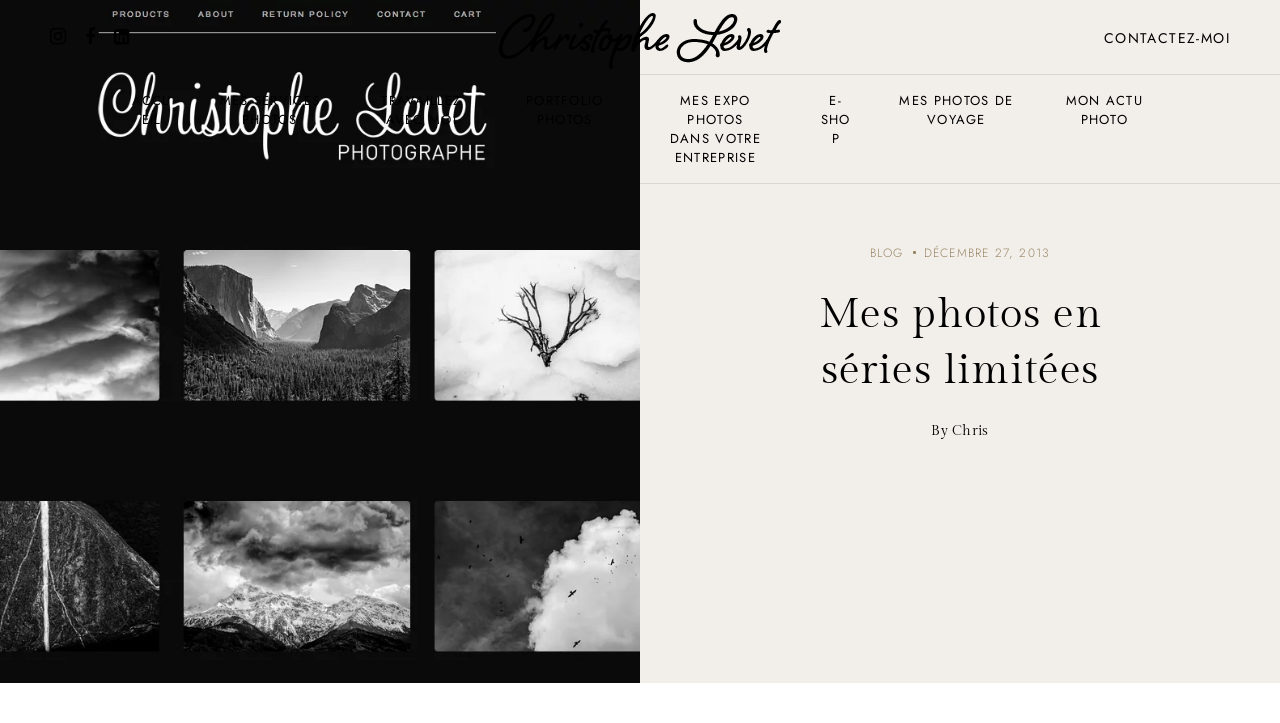

--- FILE ---
content_type: text/html; charset=UTF-8
request_url: https://levetchristophe.fr/mes-photos-en-series-limitees/
body_size: 18973
content:
<!DOCTYPE html>
<html lang="fr-FR">
<head>
<meta charset="UTF-8">
<meta http-equiv="X-UA-Compatible" content="IE=edge">
<meta name="viewport" content="width=device-width, initial-scale=1">
<meta name='robots' content='index, follow, max-image-preview:large, max-snippet:-1, max-video-preview:-1' />
<style>img:is([sizes="auto" i], [sizes^="auto," i]) { contain-intrinsic-size: 3000px 1500px }</style>
<!-- This site is optimized with the Yoast SEO plugin v26.6 - https://yoast.com/wordpress/plugins/seo/ -->
<title>Mes photos en séries limitées - Photographe à Grenoble - Lyon - Annecy | Christophe Levet</title>
<link rel="canonical" href="https://levetchristophe.fr/mes-photos-en-series-limitees/" />
<meta property="og:locale" content="fr_FR" />
<meta property="og:type" content="article" />
<meta property="og:title" content="Mes photos en séries limitées - Photographe à Grenoble - Lyon - Annecy | Christophe Levet" />
<meta property="og:description" content="Bonjour à tous, j&rsquo;espère que vous passez de bonnes fêtes ! Peut-être que certains d&rsquo;entre-vous ont vu apparaître l&rsquo;onglet E-shop sur le site. En effet, depuis début décembre, vous pouvez acquérir quelques-unes de mes photographies en série limitée (maximum 30 exemplaires). Chaque photo est signée, numérotée et certifiée via le systéme ARTtrust ( une solution [&hellip;]" />
<meta property="og:url" content="https://levetchristophe.fr/mes-photos-en-series-limitees/" />
<meta property="og:site_name" content="Photographe à Grenoble - Lyon - Annecy | Christophe Levet" />
<meta property="article:publisher" content="http://www.facebook.com/christophe.levet.photographe" />
<meta property="article:published_time" content="2013-12-27T07:58:44+00:00" />
<meta property="article:modified_time" content="2013-12-27T11:09:13+00:00" />
<meta property="og:image" content="https://levetchristophe.fr/wp-content/uploads/2013/12/Capture-d’écran-2013-12-27-à-08.34.55.png" />
<meta property="og:image:width" content="1231" />
<meta property="og:image:height" content="844" />
<meta property="og:image:type" content="image/png" />
<meta name="author" content="Chris" />
<meta name="twitter:card" content="summary_large_image" />
<meta name="twitter:creator" content="@Levetchristophe" />
<meta name="twitter:site" content="@Levetchristophe" />
<meta name="twitter:label1" content="Écrit par" />
<meta name="twitter:data1" content="Chris" />
<meta name="twitter:label2" content="Durée de lecture estimée" />
<meta name="twitter:data2" content="1 minute" />
<script type="application/ld+json" class="yoast-schema-graph">{"@context":"https://schema.org","@graph":[{"@type":"Article","@id":"https://levetchristophe.fr/mes-photos-en-series-limitees/#article","isPartOf":{"@id":"https://levetchristophe.fr/mes-photos-en-series-limitees/"},"author":{"name":"Chris","@id":"https://levetchristophe.fr/#/schema/person/a10ea7048e636367c7e9649244f5c43b"},"headline":"Mes photos en séries limitées","datePublished":"2013-12-27T07:58:44+00:00","dateModified":"2013-12-27T11:09:13+00:00","mainEntityOfPage":{"@id":"https://levetchristophe.fr/mes-photos-en-series-limitees/"},"wordCount":170,"commentCount":0,"publisher":{"@id":"https://levetchristophe.fr/#organization"},"image":{"@id":"https://levetchristophe.fr/mes-photos-en-series-limitees/#primaryimage"},"thumbnailUrl":"https://levetchristophe.fr/wp-content/uploads/2013/12/Capture-d’écran-2013-12-27-à-08.34.55.png","keywords":["artiste","arttrust","Christophe Levet","collection","e-shop","édition limitéen série limitée","galerie","Ilford","oeuvre d'art","photographe","Photographie","séries limtées"],"articleSection":["Blog"],"inLanguage":"fr-FR","potentialAction":[{"@type":"CommentAction","name":"Comment","target":["https://levetchristophe.fr/mes-photos-en-series-limitees/#respond"]}]},{"@type":"WebPage","@id":"https://levetchristophe.fr/mes-photos-en-series-limitees/","url":"https://levetchristophe.fr/mes-photos-en-series-limitees/","name":"Mes photos en séries limitées - Photographe à Grenoble - Lyon - Annecy | Christophe Levet","isPartOf":{"@id":"https://levetchristophe.fr/#website"},"primaryImageOfPage":{"@id":"https://levetchristophe.fr/mes-photos-en-series-limitees/#primaryimage"},"image":{"@id":"https://levetchristophe.fr/mes-photos-en-series-limitees/#primaryimage"},"thumbnailUrl":"https://levetchristophe.fr/wp-content/uploads/2013/12/Capture-d’écran-2013-12-27-à-08.34.55.png","datePublished":"2013-12-27T07:58:44+00:00","dateModified":"2013-12-27T11:09:13+00:00","breadcrumb":{"@id":"https://levetchristophe.fr/mes-photos-en-series-limitees/#breadcrumb"},"inLanguage":"fr-FR","potentialAction":[{"@type":"ReadAction","target":["https://levetchristophe.fr/mes-photos-en-series-limitees/"]}]},{"@type":"ImageObject","inLanguage":"fr-FR","@id":"https://levetchristophe.fr/mes-photos-en-series-limitees/#primaryimage","url":"https://levetchristophe.fr/wp-content/uploads/2013/12/Capture-d’écran-2013-12-27-à-08.34.55.png","contentUrl":"https://levetchristophe.fr/wp-content/uploads/2013/12/Capture-d’écran-2013-12-27-à-08.34.55.png","width":1231,"height":844},{"@type":"BreadcrumbList","@id":"https://levetchristophe.fr/mes-photos-en-series-limitees/#breadcrumb","itemListElement":[{"@type":"ListItem","position":1,"name":"Accueil","item":"https://levetchristophe.fr/"},{"@type":"ListItem","position":2,"name":"Blog","item":"https://levetchristophe.fr/blog/"},{"@type":"ListItem","position":3,"name":"Mes photos en séries limitées"}]},{"@type":"WebSite","@id":"https://levetchristophe.fr/#website","url":"https://levetchristophe.fr/","name":"Photographe Grenoble - Lyon - Annecy | Christophe Levet","description":"Votre photographe à Grenoble pour la communication des entreprises","publisher":{"@id":"https://levetchristophe.fr/#organization"},"potentialAction":[{"@type":"SearchAction","target":{"@type":"EntryPoint","urlTemplate":"https://levetchristophe.fr/?s={search_term_string}"},"query-input":{"@type":"PropertyValueSpecification","valueRequired":true,"valueName":"search_term_string"}}],"inLanguage":"fr-FR"},{"@type":"Organization","@id":"https://levetchristophe.fr/#organization","name":"Christophe Levet Photographe Grenoble","url":"https://levetchristophe.fr/","logo":{"@type":"ImageObject","inLanguage":"fr-FR","@id":"https://levetchristophe.fr/#/schema/logo/image/","url":"https://levetchristophe.fr/wp-content/uploads/2013/06/Logo-Christophe-Levet-New-blanc1.png","contentUrl":"https://levetchristophe.fr/wp-content/uploads/2013/06/Logo-Christophe-Levet-New-blanc1.png","width":1772,"height":448,"caption":"Christophe Levet Photographe Grenoble"},"image":{"@id":"https://levetchristophe.fr/#/schema/logo/image/"},"sameAs":["http://www.facebook.com/christophe.levet.photographe","https://x.com/Levetchristophe","http://instagram.com/christophelevet/","http://fr.linkedin.com/in/christophelevet","http://fr.pinterest.com/christophelevet/"]},{"@type":"Person","@id":"https://levetchristophe.fr/#/schema/person/a10ea7048e636367c7e9649244f5c43b","name":"Chris","image":{"@type":"ImageObject","inLanguage":"fr-FR","@id":"https://levetchristophe.fr/#/schema/person/image/","url":"https://secure.gravatar.com/avatar/aeba588bab30eed1f92a0e18e5a3e874?s=96&d=mm&r=g","contentUrl":"https://secure.gravatar.com/avatar/aeba588bab30eed1f92a0e18e5a3e874?s=96&d=mm&r=g","caption":"Chris"}}]}</script>
<!-- / Yoast SEO plugin. -->
<link rel="alternate" type="application/rss+xml" title="Photographe à Grenoble - Lyon - Annecy | Christophe Levet &raquo; Flux" href="https://levetchristophe.fr/feed/" />
<link rel="alternate" type="application/rss+xml" title="Photographe à Grenoble - Lyon - Annecy | Christophe Levet &raquo; Flux des commentaires" href="https://levetchristophe.fr/comments/feed/" />
<link rel="alternate" type="application/rss+xml" title="Photographe à Grenoble - Lyon - Annecy | Christophe Levet &raquo; Mes photos en séries limitées Flux des commentaires" href="https://levetchristophe.fr/mes-photos-en-series-limitees/feed/" />
<!-- This site uses the Google Analytics by MonsterInsights plugin v9.11.0 - Using Analytics tracking - https://www.monsterinsights.com/ -->
<!-- Remarque : MonsterInsights n’est actuellement pas configuré sur ce site. Le propriétaire doit authentifier son compte Google Analytics dans les réglages de MonsterInsights.  -->
<!-- No tracking code set -->
<!-- / Google Analytics by MonsterInsights -->
<!-- <link rel='stylesheet' id='sbi_styles-css' href='https://levetchristophe.fr/wp-content/plugins/instagram-feed/css/sbi-styles.min.css?ver=6.10.0' type='text/css' media='all' /> -->
<!-- <link rel='stylesheet' id='wp-block-library-css' href='https://levetchristophe.fr/wp-includes/css/dist/block-library/style.min.css?ver=6.7.4' type='text/css' media='all' /> -->
<link rel="stylesheet" type="text/css" href="//levetchristophe.fr/wp-content/cache/wpfc-minified/km7ifvw9/dfm08.css" media="all"/>
<style id='classic-theme-styles-inline-css' type='text/css'>
/*! This file is auto-generated */
.wp-block-button__link{color:#fff;background-color:#32373c;border-radius:9999px;box-shadow:none;text-decoration:none;padding:calc(.667em + 2px) calc(1.333em + 2px);font-size:1.125em}.wp-block-file__button{background:#32373c;color:#fff;text-decoration:none}
</style>
<style id='global-styles-inline-css' type='text/css'>
:root{--wp--preset--aspect-ratio--square: 1;--wp--preset--aspect-ratio--4-3: 4/3;--wp--preset--aspect-ratio--3-4: 3/4;--wp--preset--aspect-ratio--3-2: 3/2;--wp--preset--aspect-ratio--2-3: 2/3;--wp--preset--aspect-ratio--16-9: 16/9;--wp--preset--aspect-ratio--9-16: 9/16;--wp--preset--color--black: #000000;--wp--preset--color--cyan-bluish-gray: #abb8c3;--wp--preset--color--white: #ffffff;--wp--preset--color--pale-pink: #f78da7;--wp--preset--color--vivid-red: #cf2e2e;--wp--preset--color--luminous-vivid-orange: #ff6900;--wp--preset--color--luminous-vivid-amber: #fcb900;--wp--preset--color--light-green-cyan: #7bdcb5;--wp--preset--color--vivid-green-cyan: #00d084;--wp--preset--color--pale-cyan-blue: #8ed1fc;--wp--preset--color--vivid-cyan-blue: #0693e3;--wp--preset--color--vivid-purple: #9b51e0;--wp--preset--gradient--vivid-cyan-blue-to-vivid-purple: linear-gradient(135deg,rgba(6,147,227,1) 0%,rgb(155,81,224) 100%);--wp--preset--gradient--light-green-cyan-to-vivid-green-cyan: linear-gradient(135deg,rgb(122,220,180) 0%,rgb(0,208,130) 100%);--wp--preset--gradient--luminous-vivid-amber-to-luminous-vivid-orange: linear-gradient(135deg,rgba(252,185,0,1) 0%,rgba(255,105,0,1) 100%);--wp--preset--gradient--luminous-vivid-orange-to-vivid-red: linear-gradient(135deg,rgba(255,105,0,1) 0%,rgb(207,46,46) 100%);--wp--preset--gradient--very-light-gray-to-cyan-bluish-gray: linear-gradient(135deg,rgb(238,238,238) 0%,rgb(169,184,195) 100%);--wp--preset--gradient--cool-to-warm-spectrum: linear-gradient(135deg,rgb(74,234,220) 0%,rgb(151,120,209) 20%,rgb(207,42,186) 40%,rgb(238,44,130) 60%,rgb(251,105,98) 80%,rgb(254,248,76) 100%);--wp--preset--gradient--blush-light-purple: linear-gradient(135deg,rgb(255,206,236) 0%,rgb(152,150,240) 100%);--wp--preset--gradient--blush-bordeaux: linear-gradient(135deg,rgb(254,205,165) 0%,rgb(254,45,45) 50%,rgb(107,0,62) 100%);--wp--preset--gradient--luminous-dusk: linear-gradient(135deg,rgb(255,203,112) 0%,rgb(199,81,192) 50%,rgb(65,88,208) 100%);--wp--preset--gradient--pale-ocean: linear-gradient(135deg,rgb(255,245,203) 0%,rgb(182,227,212) 50%,rgb(51,167,181) 100%);--wp--preset--gradient--electric-grass: linear-gradient(135deg,rgb(202,248,128) 0%,rgb(113,206,126) 100%);--wp--preset--gradient--midnight: linear-gradient(135deg,rgb(2,3,129) 0%,rgb(40,116,252) 100%);--wp--preset--font-size--small: 13px;--wp--preset--font-size--medium: 20px;--wp--preset--font-size--large: 36px;--wp--preset--font-size--x-large: 42px;--wp--preset--spacing--20: 0.44rem;--wp--preset--spacing--30: 0.67rem;--wp--preset--spacing--40: 1rem;--wp--preset--spacing--50: 1.5rem;--wp--preset--spacing--60: 2.25rem;--wp--preset--spacing--70: 3.38rem;--wp--preset--spacing--80: 5.06rem;--wp--preset--shadow--natural: 6px 6px 9px rgba(0, 0, 0, 0.2);--wp--preset--shadow--deep: 12px 12px 50px rgba(0, 0, 0, 0.4);--wp--preset--shadow--sharp: 6px 6px 0px rgba(0, 0, 0, 0.2);--wp--preset--shadow--outlined: 6px 6px 0px -3px rgba(255, 255, 255, 1), 6px 6px rgba(0, 0, 0, 1);--wp--preset--shadow--crisp: 6px 6px 0px rgba(0, 0, 0, 1);}:where(.is-layout-flex){gap: 0.5em;}:where(.is-layout-grid){gap: 0.5em;}body .is-layout-flex{display: flex;}.is-layout-flex{flex-wrap: wrap;align-items: center;}.is-layout-flex > :is(*, div){margin: 0;}body .is-layout-grid{display: grid;}.is-layout-grid > :is(*, div){margin: 0;}:where(.wp-block-columns.is-layout-flex){gap: 2em;}:where(.wp-block-columns.is-layout-grid){gap: 2em;}:where(.wp-block-post-template.is-layout-flex){gap: 1.25em;}:where(.wp-block-post-template.is-layout-grid){gap: 1.25em;}.has-black-color{color: var(--wp--preset--color--black) !important;}.has-cyan-bluish-gray-color{color: var(--wp--preset--color--cyan-bluish-gray) !important;}.has-white-color{color: var(--wp--preset--color--white) !important;}.has-pale-pink-color{color: var(--wp--preset--color--pale-pink) !important;}.has-vivid-red-color{color: var(--wp--preset--color--vivid-red) !important;}.has-luminous-vivid-orange-color{color: var(--wp--preset--color--luminous-vivid-orange) !important;}.has-luminous-vivid-amber-color{color: var(--wp--preset--color--luminous-vivid-amber) !important;}.has-light-green-cyan-color{color: var(--wp--preset--color--light-green-cyan) !important;}.has-vivid-green-cyan-color{color: var(--wp--preset--color--vivid-green-cyan) !important;}.has-pale-cyan-blue-color{color: var(--wp--preset--color--pale-cyan-blue) !important;}.has-vivid-cyan-blue-color{color: var(--wp--preset--color--vivid-cyan-blue) !important;}.has-vivid-purple-color{color: var(--wp--preset--color--vivid-purple) !important;}.has-black-background-color{background-color: var(--wp--preset--color--black) !important;}.has-cyan-bluish-gray-background-color{background-color: var(--wp--preset--color--cyan-bluish-gray) !important;}.has-white-background-color{background-color: var(--wp--preset--color--white) !important;}.has-pale-pink-background-color{background-color: var(--wp--preset--color--pale-pink) !important;}.has-vivid-red-background-color{background-color: var(--wp--preset--color--vivid-red) !important;}.has-luminous-vivid-orange-background-color{background-color: var(--wp--preset--color--luminous-vivid-orange) !important;}.has-luminous-vivid-amber-background-color{background-color: var(--wp--preset--color--luminous-vivid-amber) !important;}.has-light-green-cyan-background-color{background-color: var(--wp--preset--color--light-green-cyan) !important;}.has-vivid-green-cyan-background-color{background-color: var(--wp--preset--color--vivid-green-cyan) !important;}.has-pale-cyan-blue-background-color{background-color: var(--wp--preset--color--pale-cyan-blue) !important;}.has-vivid-cyan-blue-background-color{background-color: var(--wp--preset--color--vivid-cyan-blue) !important;}.has-vivid-purple-background-color{background-color: var(--wp--preset--color--vivid-purple) !important;}.has-black-border-color{border-color: var(--wp--preset--color--black) !important;}.has-cyan-bluish-gray-border-color{border-color: var(--wp--preset--color--cyan-bluish-gray) !important;}.has-white-border-color{border-color: var(--wp--preset--color--white) !important;}.has-pale-pink-border-color{border-color: var(--wp--preset--color--pale-pink) !important;}.has-vivid-red-border-color{border-color: var(--wp--preset--color--vivid-red) !important;}.has-luminous-vivid-orange-border-color{border-color: var(--wp--preset--color--luminous-vivid-orange) !important;}.has-luminous-vivid-amber-border-color{border-color: var(--wp--preset--color--luminous-vivid-amber) !important;}.has-light-green-cyan-border-color{border-color: var(--wp--preset--color--light-green-cyan) !important;}.has-vivid-green-cyan-border-color{border-color: var(--wp--preset--color--vivid-green-cyan) !important;}.has-pale-cyan-blue-border-color{border-color: var(--wp--preset--color--pale-cyan-blue) !important;}.has-vivid-cyan-blue-border-color{border-color: var(--wp--preset--color--vivid-cyan-blue) !important;}.has-vivid-purple-border-color{border-color: var(--wp--preset--color--vivid-purple) !important;}.has-vivid-cyan-blue-to-vivid-purple-gradient-background{background: var(--wp--preset--gradient--vivid-cyan-blue-to-vivid-purple) !important;}.has-light-green-cyan-to-vivid-green-cyan-gradient-background{background: var(--wp--preset--gradient--light-green-cyan-to-vivid-green-cyan) !important;}.has-luminous-vivid-amber-to-luminous-vivid-orange-gradient-background{background: var(--wp--preset--gradient--luminous-vivid-amber-to-luminous-vivid-orange) !important;}.has-luminous-vivid-orange-to-vivid-red-gradient-background{background: var(--wp--preset--gradient--luminous-vivid-orange-to-vivid-red) !important;}.has-very-light-gray-to-cyan-bluish-gray-gradient-background{background: var(--wp--preset--gradient--very-light-gray-to-cyan-bluish-gray) !important;}.has-cool-to-warm-spectrum-gradient-background{background: var(--wp--preset--gradient--cool-to-warm-spectrum) !important;}.has-blush-light-purple-gradient-background{background: var(--wp--preset--gradient--blush-light-purple) !important;}.has-blush-bordeaux-gradient-background{background: var(--wp--preset--gradient--blush-bordeaux) !important;}.has-luminous-dusk-gradient-background{background: var(--wp--preset--gradient--luminous-dusk) !important;}.has-pale-ocean-gradient-background{background: var(--wp--preset--gradient--pale-ocean) !important;}.has-electric-grass-gradient-background{background: var(--wp--preset--gradient--electric-grass) !important;}.has-midnight-gradient-background{background: var(--wp--preset--gradient--midnight) !important;}.has-small-font-size{font-size: var(--wp--preset--font-size--small) !important;}.has-medium-font-size{font-size: var(--wp--preset--font-size--medium) !important;}.has-large-font-size{font-size: var(--wp--preset--font-size--large) !important;}.has-x-large-font-size{font-size: var(--wp--preset--font-size--x-large) !important;}
:where(.wp-block-post-template.is-layout-flex){gap: 1.25em;}:where(.wp-block-post-template.is-layout-grid){gap: 1.25em;}
:where(.wp-block-columns.is-layout-flex){gap: 2em;}:where(.wp-block-columns.is-layout-grid){gap: 2em;}
:root :where(.wp-block-pullquote){font-size: 1.5em;line-height: 1.6;}
</style>
<!-- <link rel='stylesheet' id='contact-form-7-css' href='https://levetchristophe.fr/wp-content/plugins/contact-form-7/includes/css/styles.css?ver=6.1.4' type='text/css' media='all' /> -->
<!-- <link rel='stylesheet' id='magnific-style-css' href='https://levetchristophe.fr/wp-content/plugins/palette-core//assets/js/magnific-popup/magnific-popup.css?ver=1.1.0' type='text/css' media='all' /> -->
<!-- <link rel='stylesheet' id='venobox-style-css' href='https://levetchristophe.fr/wp-content/plugins/palette-core//assets/js/venobox/venobox.css?ver=1.8.2' type='text/css' media='all' /> -->
<!-- <link rel='stylesheet' id='swiper-style-css' href='https://levetchristophe.fr/wp-content/plugins/palette-core//assets/js/swiper/swiper-bundle.min.css?ver=1.1.0' type='text/css' media='all' /> -->
<!-- <link rel='stylesheet' id='font-awesome-css' href='https://levetchristophe.fr/wp-content/plugins/elementor/assets/lib/font-awesome/css/font-awesome.min.css?ver=4.7.0' type='text/css' media='all' /> -->
<!-- <link rel='stylesheet' id='fresco-style-css' href='https://levetchristophe.fr/wp-content/themes/palette/assets/css/libs/fresco/fresco.css?ver=2.3.0' type='text/css' media='all' /> -->
<!-- <link rel='stylesheet' id='bootstrap-css' href='https://levetchristophe.fr/wp-content/themes/palette/assets/css/libs/bootstrap.css?ver=4.0' type='text/css' media='all' /> -->
<!-- <link rel='stylesheet' id='slick-css' href='https://levetchristophe.fr/wp-content/themes/palette/assets/css/libs/slick-slider.css?ver=4.0' type='text/css' media='all' /> -->
<!-- <link rel='stylesheet' id='palette-set-icon-css' href='https://levetchristophe.fr/wp-content/themes/palette/assets/css/fontello/css/palette-embedded.css?ver=1.0' type='text/css' media='all' /> -->
<!-- <link rel='stylesheet' id='palette-general-css' href='https://levetchristophe.fr/wp-content/themes/palette/assets/css/general.css?ver=1.0' type='text/css' media='all' /> -->
<link rel="stylesheet" type="text/css" href="//levetchristophe.fr/wp-content/cache/wpfc-minified/jy92p9cp/dfjh4.css" media="all"/>
<style id='palette-general-inline-css' type='text/css'>
.art-first-hv-cl:hover{color:#000000;}
.art-first-bg,
input[type="radio"]:checked:hover::before
{background-color:#000000;}
.woocommerce-checkout #payment div.payment_box,
.woocommerce button.button.art-button-link-line,
.woocommerce button.button.art-button-link-line:hover,
.select2-container--default .select2-selection--single .select2-selection__rendered,
body, .art-first-cl, .art-body-font, .woocommerce ul.products li.product .price,
.woocommerce div.product p.price 
{ color :#000000;}
.art_service_menu .art-service-menu-tabs li.art-active span ,
.art-mention .art-mention-content .art-mention-info .art-mention-item .art-widget-button a,
.art-follow-subscribe-widget .art-subscribe-side,
.art-map-contacts .art-service-menu-two-tabs li
.art-contact-widget-tabs .art-service-menu-two-tabs li
{ border-color:#000000;}
.art-second-color,
.art-text-links .art-text-links-two .art-text-links-items .art-text-links-items a .art-link-name i::before,
section.art-prices-page .art-prices-page-block .art-price-page-content .page-content-price .page-content-price-link a,
.woocommerce button.button.art-button-link-line,
.art-button-link-line,
header.art-header-two .art-header-two-content .art-header-bottom nav ul.menu li:hover > a,
header.art-header-two.art-dark-header-text .art-header-two-content .art-header-top .art-header-top-right a.art-site-header-appointment:hover,
.woocommerce button.button:disabled, .woocommerce button.button:disabled[disabled],
.art-cart-page-wrapper .art-cart-page-left .woocommerce-cart-form table.shop_table.cart tbody tr td.actions .art-update-cart:disabled[disabled]:hover,
.swiper-button-prev:hover::before,
.swiper-button-next:hover::before,
.filter-button-group .art-button-filter-item.is-checked,
.art-portfolio-buttons-filter .art-button-filter-item:hover, .filter-button-group .art-button-filter-item:hover,
.art-portfolio-buttons-filter .art-button-filter-item.is-checked a, .filter-button-group .art-button-filter-item.is-checked a,
.art-portfolio-buttons-filter .art-button-filter-item.is-checked, .filter-button-group .art-button-filter-item.is-checked,
.art-theme-blog .art-blog-cats .art-categories-wrapper .art-categories li.current_item a,
.art-post-header .art-post-header-content .art-post-header-right .art-post-header-right-data .art-post-enquire a
{ color :#988463;}
.art-text-links .art-text-links-two .art-text-links-items .art-text-links-items a:hover,
.art-social-container a:hover i,
a:hover
{ color :#988463;}
.art-second-bg,
.art-post-cat.cat-date-font .art-post-cat-itself::before,
header.art-header-two .art-header-two-content .art-header-bottom nav ul.menu li:hover > a::before
{background-color:#988463;}
.art-cart-page-wrapper .art-cart-page-left .woocommerce-cart-form table.shop_table.cart tbody tr td.actions .coupon .art-apply-coupon:hover,
input[type="radio"]:hover::before,
input[type="checkbox"]:hover::before
{border-color:#988463;}
.woocommerce button.button,
.woocommerce .button.wc-backward,
.woocommerce #payment #place_order, .woocommerce-page #payment #place_order,
.woocommerce #respond input#submit,
.woocommerce div.product form.cart .button,
.art-button-dark { 
color :#ffffff; 
background-color:#988463;
}
.woocommerce button.button:hover,
.woocommerce .button.wc-backward:hover,
.woocommerce #payment #place_order, .woocommerce-page #payment #place_order:hover,
.woocommerce #respond input#submit:hover,
.art-button-dark:hover {
color :#ffffff;
background-color:#988463;
}
.art-third-color
{ color :#F2EFEA;}
.art-third-bg,
input[type="radio"]::before,
input[type="checkbox"]::before,
.woocommerce-cart .art-default-page-custom-wrapper,
.woocommerce-checkout .art-default-page-custom-wrapper,
input[type="radio"]:checked::after,
.zoom-anim-dialog.art-default-popap-two
{ background-color:#F2EFEA;}
#pwgc-redeem-button,
.art-woo-checkout-page .art-checkout-right .woocommerce-checkout-review-order #payment .form-row.place-order #pwgc-redeem-gift-card-form #pwgc-redeem-form #pwgc-redeem-button,
.art-button-light { 
color :#988463; 
border-color:#988463;
}
#pwgc-redeem-button:hover,
.art-woo-checkout-page .art-checkout-right .woocommerce-checkout-review-order #payment .form-row.place-order #pwgc-redeem-gift-card-form #pwgc-redeem-form #pwgc-redeem-button:hover,
.art-button-light:hover {
color :#fff;
background-color:#988463;
}
.art-button-light-two { 
color :#fff; 
border-color:#fff;
}
.art-button-light-two:hover {
color :#000;
background-color:#fff;
border-color:#fff;
}
.art-second-mobile-menu-wrapper 
{ background-color: #000; }
.art-second-mobile-menu-wrapper .art-nav-container .art--second-menu-navigation-wrapper nav.art--mobile-menu-navigation .art-mobile-menu-additional-info ul li,
.art-second-mobile-menu-wrapper .art-nav-container .art--second-menu-navigation-wrapper nav.art--mobile-menu-navigation ul.art--mobile-menu li a,
.art-second-mobile-menu-wrapper .art-nav-container .art--second-menu-navigation-wrapper nav.art--mobile-menu-navigation .art-mobile-menu-additional-info ul li a
{ color: #FFF; }
</style>
<!-- <link rel='stylesheet' id='elementor-frontend-css' href='https://levetchristophe.fr/wp-content/plugins/elementor/assets/css/frontend.min.css?ver=3.34.0' type='text/css' media='all' /> -->
<!-- <link rel='stylesheet' id='eael-general-css' href='https://levetchristophe.fr/wp-content/plugins/essential-addons-for-elementor-lite/assets/front-end/css/view/general.min.css?ver=6.5.5' type='text/css' media='all' /> -->
<link rel="stylesheet" type="text/css" href="//levetchristophe.fr/wp-content/cache/wpfc-minified/jor9hjuq/dfm08.css" media="all"/>
<script src='//levetchristophe.fr/wp-content/cache/wpfc-minified/9911if99/dfjh4.js' type="text/javascript"></script>
<!-- <script type="text/javascript" src="https://levetchristophe.fr/wp-includes/js/jquery/jquery.min.js?ver=3.7.1" id="jquery-core-js"></script> -->
<!-- <script type="text/javascript" src="https://levetchristophe.fr/wp-includes/js/jquery/jquery-migrate.min.js?ver=3.4.1" id="jquery-migrate-js"></script> -->
<link rel="https://api.w.org/" href="https://levetchristophe.fr/wp-json/" /><link rel="alternate" title="JSON" type="application/json" href="https://levetchristophe.fr/wp-json/wp/v2/posts/2182" /><link rel="EditURI" type="application/rsd+xml" title="RSD" href="https://levetchristophe.fr/xmlrpc.php?rsd" />
<meta name="generator" content="WordPress 6.7.4" />
<link rel='shortlink' href='https://levetchristophe.fr/?p=2182' />
<link rel="alternate" title="oEmbed (JSON)" type="application/json+oembed" href="https://levetchristophe.fr/wp-json/oembed/1.0/embed?url=https%3A%2F%2Flevetchristophe.fr%2Fmes-photos-en-series-limitees%2F" />
<link rel="alternate" title="oEmbed (XML)" type="text/xml+oembed" href="https://levetchristophe.fr/wp-json/oembed/1.0/embed?url=https%3A%2F%2Flevetchristophe.fr%2Fmes-photos-en-series-limitees%2F&#038;format=xml" />
<link rel="pingback" href="https://levetchristophe.fr/xmlrpc.php"><meta name="generator" content="Elementor 3.34.0; features: e_font_icon_svg, additional_custom_breakpoints; settings: css_print_method-external, google_font-enabled, font_display-swap">
<style type="text/css">.recentcomments a{display:inline !important;padding:0 !important;margin:0 !important;}</style>			<style>
.e-con.e-parent:nth-of-type(n+4):not(.e-lazyloaded):not(.e-no-lazyload),
.e-con.e-parent:nth-of-type(n+4):not(.e-lazyloaded):not(.e-no-lazyload) * {
background-image: none !important;
}
@media screen and (max-height: 1024px) {
.e-con.e-parent:nth-of-type(n+3):not(.e-lazyloaded):not(.e-no-lazyload),
.e-con.e-parent:nth-of-type(n+3):not(.e-lazyloaded):not(.e-no-lazyload) * {
background-image: none !important;
}
}
@media screen and (max-height: 640px) {
.e-con.e-parent:nth-of-type(n+2):not(.e-lazyloaded):not(.e-no-lazyload),
.e-con.e-parent:nth-of-type(n+2):not(.e-lazyloaded):not(.e-no-lazyload) * {
background-image: none !important;
}
}
</style>
<link rel="icon" href="https://levetchristophe.fr/wp-content/uploads/2023/11/cropped-favicon-christophe-levet-photographe-grenoble-150x150-1-32x32.png" sizes="32x32" />
<link rel="icon" href="https://levetchristophe.fr/wp-content/uploads/2023/11/cropped-favicon-christophe-levet-photographe-grenoble-150x150-1-192x192.png" sizes="192x192" />
<link rel="apple-touch-icon" href="https://levetchristophe.fr/wp-content/uploads/2023/11/cropped-favicon-christophe-levet-photographe-grenoble-150x150-1-180x180.png" />
<meta name="msapplication-TileImage" content="https://levetchristophe.fr/wp-content/uploads/2023/11/cropped-favicon-christophe-levet-photographe-grenoble-150x150-1-270x270.png" />
<style id="kirki-inline-styles">body, .art-body-font, code, kbd, pre, samp{font-family:Jost;font-size:18px;font-weight:300;line-height:32px;text-align:left;text-transform:none;color:#000000;}.art-body-two-font, .accordion-product-container tbody{font-family:Jost;font-size:16px;font-weight:300;letter-spacing:0.02em;line-height:28px;text-transform:none;color:#000000;}.art-body-three-font, .woocommerce .woocommerce-breadcrumb, h3#ship-to-different-address{font-family:Jost;font-size:14px;font-weight:300;letter-spacing:0.02em;line-height:26px;text-transform:none;color:#000000;}.art-body-four-font{font-family:Jost;font-size:12px;font-weight:400;letter-spacing:0.02em;line-height:17px;text-transform:none;color:#000000;}.art-body-five-font, .woocommerce-privacy-policy-text, .woocommerce-checkout #payment div.payment_box{font-family:Jost;font-size:12px;font-weight:300;letter-spacing:0.02em;line-height:17px;text-transform:none;color:#000000;}.elementor-widget-button .elementor-button, #pwgc-redeem-button, .art-button, .woocommerce button.button, .woocommerce div.product form.cart .button, .woocommerce #respond input#submit, .woocommerce #payment #place_order, .woocommerce-page #payment #place_order, .woocommerce .button.wc-backward, .art-woo-checkout-page .art-checkout-right .woocommerce-checkout-review-order #payment .form-row.place-order #pwgc-redeem-gift-card-form #pwgc-redeem-form #pwgc-redeem-button{font-family:Jost;font-size:14px;font-weight:400;letter-spacing:0.1em;line-height:20px;text-transform:uppercase;}header.art-header-two .art-header-two-content .art-header-bottom nav ul.menu > li > a, footer.art-main-footer .art-main-footer-wrapper .art-footer-menu ul.menu li > a{font-family:Jost;font-size:13px;font-weight:400;letter-spacing:0.1em;line-height:19px;text-transform:uppercase;}.art-text-title-style, .art-button-link-line, .woocommerce button.button.art-button-link-line, .art-cart-page-wrapper .art-cart-page-left .woocommerce-cart-form table.shop_table.cart tbody tr td.actions .art-update-cart{font-family:Gilda Display;letter-spacing:0.02em;text-transform:none;}h1, .art-h1, h1.elementor-heading-title, h2, .art-h2, h2.elementor-heading-title, h3, .art-h3, h3.elementor-heading-title, h4, .art-h4, h4.elementor-heading-title, h5, .art-h5, h5.elementor-heading-title, h6, .art-h6, h6.elementor-heading-title, .woocommerce ul.products li.product .price{font-family:Gilda Display;text-transform:none;}h1, .art-h1, h1.elementor-heading-title{font-size:80px;font-weight:400;letter-spacing:0.005em;line-height:94px;}h2, .art-h2, h2.elementor-heading-title, .comment-respond .comment-reply-title{font-size:42px;font-weight:400;letter-spacing:0.02em;line-height:56px;}h3, .art-h3, h3.elementor-heading-title{font-size:36px;font-weight:400;letter-spacing:0.02em;line-height:54px;}h4, .art-h4, h4.elementor-heading-title, .comment-respond .comment-reply-title{font-size:26px;font-weight:400;letter-spacing:0.02em;line-height:34px;}h5, .art-h5, h5.elementor-heading-title{font-size:22px;font-weight:400;letter-spacing:0.02em;line-height:28px;}h6, .art-h6, h6.elementor-heading-title{font-size:20px;font-weight:400;letter-spacing:0.02em;line-height:30px;}.art-heading-seven, .woocommerce #reviews #comments h2{font-family:Gilda Display;font-size:16px;font-weight:400;letter-spacing:0.02em;line-height:19px;}.art-heading-eight, footer.art-main-footer ul li a, footer.art-main-footer ul li{font-family:Gilda Display;font-size:14px;font-weight:400;letter-spacing:0.02em;line-height:16px;}.art-heading-nine{font-family:Gilda Display;font-size:13px;font-weight:400;letter-spacing:0.02em;line-height:15px;}.art-heading-ten{font-family:Gilda Display;font-size:13px;font-weight:400;letter-spacing:0.02em;line-height:15px;text-transform:uppercase;}@media (max-width: 767px){h1, .art-h1, h1.elementor-heading-title{font-size:36px;font-weight:400;letter-spacing:0.02em;line-height:54px;}h2, .art-h2, h2.elementor-heading-title, .comment-respond .comment-reply-title{font-size:26px;font-weight:400;letter-spacing:0.02em;line-height:34px;}h3, .art-h3, h3.elementor-heading-title{font-size:26px;font-weight:400;letter-spacing:0.02em;line-height:34px;}h4, .art-h4, h4.elementor-heading-title, .comment-respond .comment-reply-title{font-size:16px;font-weight:400;letter-spacing:0.02em;line-height:19px;}}/* cyrillic */
@font-face {
font-family: 'Jost';
font-style: normal;
font-weight: 300;
font-display: swap;
src: url(https://levetchristophe.fr/wp-content/fonts/jost/92zatBhPNqw73oDd4iYl.woff2) format('woff2');
unicode-range: U+0301, U+0400-045F, U+0490-0491, U+04B0-04B1, U+2116;
}
/* latin-ext */
@font-face {
font-family: 'Jost';
font-style: normal;
font-weight: 300;
font-display: swap;
src: url(https://levetchristophe.fr/wp-content/fonts/jost/92zatBhPNqw73ord4iYl.woff2) format('woff2');
unicode-range: U+0100-02BA, U+02BD-02C5, U+02C7-02CC, U+02CE-02D7, U+02DD-02FF, U+0304, U+0308, U+0329, U+1D00-1DBF, U+1E00-1E9F, U+1EF2-1EFF, U+2020, U+20A0-20AB, U+20AD-20C0, U+2113, U+2C60-2C7F, U+A720-A7FF;
}
/* latin */
@font-face {
font-family: 'Jost';
font-style: normal;
font-weight: 300;
font-display: swap;
src: url(https://levetchristophe.fr/wp-content/fonts/jost/92zatBhPNqw73oTd4g.woff2) format('woff2');
unicode-range: U+0000-00FF, U+0131, U+0152-0153, U+02BB-02BC, U+02C6, U+02DA, U+02DC, U+0304, U+0308, U+0329, U+2000-206F, U+20AC, U+2122, U+2191, U+2193, U+2212, U+2215, U+FEFF, U+FFFD;
}
/* cyrillic */
@font-face {
font-family: 'Jost';
font-style: normal;
font-weight: 400;
font-display: swap;
src: url(https://levetchristophe.fr/wp-content/fonts/jost/92zatBhPNqw73oDd4iYl.woff2) format('woff2');
unicode-range: U+0301, U+0400-045F, U+0490-0491, U+04B0-04B1, U+2116;
}
/* latin-ext */
@font-face {
font-family: 'Jost';
font-style: normal;
font-weight: 400;
font-display: swap;
src: url(https://levetchristophe.fr/wp-content/fonts/jost/92zatBhPNqw73ord4iYl.woff2) format('woff2');
unicode-range: U+0100-02BA, U+02BD-02C5, U+02C7-02CC, U+02CE-02D7, U+02DD-02FF, U+0304, U+0308, U+0329, U+1D00-1DBF, U+1E00-1E9F, U+1EF2-1EFF, U+2020, U+20A0-20AB, U+20AD-20C0, U+2113, U+2C60-2C7F, U+A720-A7FF;
}
/* latin */
@font-face {
font-family: 'Jost';
font-style: normal;
font-weight: 400;
font-display: swap;
src: url(https://levetchristophe.fr/wp-content/fonts/jost/92zatBhPNqw73oTd4g.woff2) format('woff2');
unicode-range: U+0000-00FF, U+0131, U+0152-0153, U+02BB-02BC, U+02C6, U+02DA, U+02DC, U+0304, U+0308, U+0329, U+2000-206F, U+20AC, U+2122, U+2191, U+2193, U+2212, U+2215, U+FEFF, U+FFFD;
}/* latin-ext */
@font-face {
font-family: 'Gilda Display';
font-style: normal;
font-weight: 400;
font-display: swap;
src: url(https://levetchristophe.fr/wp-content/fonts/gilda-display/t5tmIRoYMoaYG0WEOh7HwMeR3TDPr6OH.woff2) format('woff2');
unicode-range: U+0100-02BA, U+02BD-02C5, U+02C7-02CC, U+02CE-02D7, U+02DD-02FF, U+0304, U+0308, U+0329, U+1D00-1DBF, U+1E00-1E9F, U+1EF2-1EFF, U+2020, U+20A0-20AB, U+20AD-20C0, U+2113, U+2C60-2C7F, U+A720-A7FF;
}
/* latin */
@font-face {
font-family: 'Gilda Display';
font-style: normal;
font-weight: 400;
font-display: swap;
src: url(https://levetchristophe.fr/wp-content/fonts/gilda-display/t5tmIRoYMoaYG0WEOh7HwMeR3T7Prw.woff2) format('woff2');
unicode-range: U+0000-00FF, U+0131, U+0152-0153, U+02BB-02BC, U+02C6, U+02DA, U+02DC, U+0304, U+0308, U+0329, U+2000-206F, U+20AC, U+2122, U+2191, U+2193, U+2212, U+2215, U+FEFF, U+FFFD;
}/* cyrillic */
@font-face {
font-family: 'Jost';
font-style: normal;
font-weight: 300;
font-display: swap;
src: url(https://levetchristophe.fr/wp-content/fonts/jost/92zatBhPNqw73oDd4iYl.woff2) format('woff2');
unicode-range: U+0301, U+0400-045F, U+0490-0491, U+04B0-04B1, U+2116;
}
/* latin-ext */
@font-face {
font-family: 'Jost';
font-style: normal;
font-weight: 300;
font-display: swap;
src: url(https://levetchristophe.fr/wp-content/fonts/jost/92zatBhPNqw73ord4iYl.woff2) format('woff2');
unicode-range: U+0100-02BA, U+02BD-02C5, U+02C7-02CC, U+02CE-02D7, U+02DD-02FF, U+0304, U+0308, U+0329, U+1D00-1DBF, U+1E00-1E9F, U+1EF2-1EFF, U+2020, U+20A0-20AB, U+20AD-20C0, U+2113, U+2C60-2C7F, U+A720-A7FF;
}
/* latin */
@font-face {
font-family: 'Jost';
font-style: normal;
font-weight: 300;
font-display: swap;
src: url(https://levetchristophe.fr/wp-content/fonts/jost/92zatBhPNqw73oTd4g.woff2) format('woff2');
unicode-range: U+0000-00FF, U+0131, U+0152-0153, U+02BB-02BC, U+02C6, U+02DA, U+02DC, U+0304, U+0308, U+0329, U+2000-206F, U+20AC, U+2122, U+2191, U+2193, U+2212, U+2215, U+FEFF, U+FFFD;
}
/* cyrillic */
@font-face {
font-family: 'Jost';
font-style: normal;
font-weight: 400;
font-display: swap;
src: url(https://levetchristophe.fr/wp-content/fonts/jost/92zatBhPNqw73oDd4iYl.woff2) format('woff2');
unicode-range: U+0301, U+0400-045F, U+0490-0491, U+04B0-04B1, U+2116;
}
/* latin-ext */
@font-face {
font-family: 'Jost';
font-style: normal;
font-weight: 400;
font-display: swap;
src: url(https://levetchristophe.fr/wp-content/fonts/jost/92zatBhPNqw73ord4iYl.woff2) format('woff2');
unicode-range: U+0100-02BA, U+02BD-02C5, U+02C7-02CC, U+02CE-02D7, U+02DD-02FF, U+0304, U+0308, U+0329, U+1D00-1DBF, U+1E00-1E9F, U+1EF2-1EFF, U+2020, U+20A0-20AB, U+20AD-20C0, U+2113, U+2C60-2C7F, U+A720-A7FF;
}
/* latin */
@font-face {
font-family: 'Jost';
font-style: normal;
font-weight: 400;
font-display: swap;
src: url(https://levetchristophe.fr/wp-content/fonts/jost/92zatBhPNqw73oTd4g.woff2) format('woff2');
unicode-range: U+0000-00FF, U+0131, U+0152-0153, U+02BB-02BC, U+02C6, U+02DA, U+02DC, U+0304, U+0308, U+0329, U+2000-206F, U+20AC, U+2122, U+2191, U+2193, U+2212, U+2215, U+FEFF, U+FFFD;
}/* latin-ext */
@font-face {
font-family: 'Gilda Display';
font-style: normal;
font-weight: 400;
font-display: swap;
src: url(https://levetchristophe.fr/wp-content/fonts/gilda-display/t5tmIRoYMoaYG0WEOh7HwMeR3TDPr6OH.woff2) format('woff2');
unicode-range: U+0100-02BA, U+02BD-02C5, U+02C7-02CC, U+02CE-02D7, U+02DD-02FF, U+0304, U+0308, U+0329, U+1D00-1DBF, U+1E00-1E9F, U+1EF2-1EFF, U+2020, U+20A0-20AB, U+20AD-20C0, U+2113, U+2C60-2C7F, U+A720-A7FF;
}
/* latin */
@font-face {
font-family: 'Gilda Display';
font-style: normal;
font-weight: 400;
font-display: swap;
src: url(https://levetchristophe.fr/wp-content/fonts/gilda-display/t5tmIRoYMoaYG0WEOh7HwMeR3T7Prw.woff2) format('woff2');
unicode-range: U+0000-00FF, U+0131, U+0152-0153, U+02BB-02BC, U+02C6, U+02DA, U+02DC, U+0304, U+0308, U+0329, U+2000-206F, U+20AC, U+2122, U+2191, U+2193, U+2212, U+2215, U+FEFF, U+FFFD;
}/* cyrillic */
@font-face {
font-family: 'Jost';
font-style: normal;
font-weight: 300;
font-display: swap;
src: url(https://levetchristophe.fr/wp-content/fonts/jost/92zatBhPNqw73oDd4iYl.woff2) format('woff2');
unicode-range: U+0301, U+0400-045F, U+0490-0491, U+04B0-04B1, U+2116;
}
/* latin-ext */
@font-face {
font-family: 'Jost';
font-style: normal;
font-weight: 300;
font-display: swap;
src: url(https://levetchristophe.fr/wp-content/fonts/jost/92zatBhPNqw73ord4iYl.woff2) format('woff2');
unicode-range: U+0100-02BA, U+02BD-02C5, U+02C7-02CC, U+02CE-02D7, U+02DD-02FF, U+0304, U+0308, U+0329, U+1D00-1DBF, U+1E00-1E9F, U+1EF2-1EFF, U+2020, U+20A0-20AB, U+20AD-20C0, U+2113, U+2C60-2C7F, U+A720-A7FF;
}
/* latin */
@font-face {
font-family: 'Jost';
font-style: normal;
font-weight: 300;
font-display: swap;
src: url(https://levetchristophe.fr/wp-content/fonts/jost/92zatBhPNqw73oTd4g.woff2) format('woff2');
unicode-range: U+0000-00FF, U+0131, U+0152-0153, U+02BB-02BC, U+02C6, U+02DA, U+02DC, U+0304, U+0308, U+0329, U+2000-206F, U+20AC, U+2122, U+2191, U+2193, U+2212, U+2215, U+FEFF, U+FFFD;
}
/* cyrillic */
@font-face {
font-family: 'Jost';
font-style: normal;
font-weight: 400;
font-display: swap;
src: url(https://levetchristophe.fr/wp-content/fonts/jost/92zatBhPNqw73oDd4iYl.woff2) format('woff2');
unicode-range: U+0301, U+0400-045F, U+0490-0491, U+04B0-04B1, U+2116;
}
/* latin-ext */
@font-face {
font-family: 'Jost';
font-style: normal;
font-weight: 400;
font-display: swap;
src: url(https://levetchristophe.fr/wp-content/fonts/jost/92zatBhPNqw73ord4iYl.woff2) format('woff2');
unicode-range: U+0100-02BA, U+02BD-02C5, U+02C7-02CC, U+02CE-02D7, U+02DD-02FF, U+0304, U+0308, U+0329, U+1D00-1DBF, U+1E00-1E9F, U+1EF2-1EFF, U+2020, U+20A0-20AB, U+20AD-20C0, U+2113, U+2C60-2C7F, U+A720-A7FF;
}
/* latin */
@font-face {
font-family: 'Jost';
font-style: normal;
font-weight: 400;
font-display: swap;
src: url(https://levetchristophe.fr/wp-content/fonts/jost/92zatBhPNqw73oTd4g.woff2) format('woff2');
unicode-range: U+0000-00FF, U+0131, U+0152-0153, U+02BB-02BC, U+02C6, U+02DA, U+02DC, U+0304, U+0308, U+0329, U+2000-206F, U+20AC, U+2122, U+2191, U+2193, U+2212, U+2215, U+FEFF, U+FFFD;
}/* latin-ext */
@font-face {
font-family: 'Gilda Display';
font-style: normal;
font-weight: 400;
font-display: swap;
src: url(https://levetchristophe.fr/wp-content/fonts/gilda-display/t5tmIRoYMoaYG0WEOh7HwMeR3TDPr6OH.woff2) format('woff2');
unicode-range: U+0100-02BA, U+02BD-02C5, U+02C7-02CC, U+02CE-02D7, U+02DD-02FF, U+0304, U+0308, U+0329, U+1D00-1DBF, U+1E00-1E9F, U+1EF2-1EFF, U+2020, U+20A0-20AB, U+20AD-20C0, U+2113, U+2C60-2C7F, U+A720-A7FF;
}
/* latin */
@font-face {
font-family: 'Gilda Display';
font-style: normal;
font-weight: 400;
font-display: swap;
src: url(https://levetchristophe.fr/wp-content/fonts/gilda-display/t5tmIRoYMoaYG0WEOh7HwMeR3T7Prw.woff2) format('woff2');
unicode-range: U+0000-00FF, U+0131, U+0152-0153, U+02BB-02BC, U+02C6, U+02DA, U+02DC, U+0304, U+0308, U+0329, U+2000-206F, U+20AC, U+2122, U+2191, U+2193, U+2212, U+2215, U+FEFF, U+FFFD;
}</style></head>
<body class="post-template-default single single-post postid-2182 single-format-standard art-chosen-second-header elementor-default elementor-kit-4807" data-page-preloader="enable">
<!-- Main holder -->
<div id="art-main-holder">
<header class="art--header art-header-two art-dark-header-text">
<div class="art-header-two-content animate__animated animate__fadeInDown">
<div class="art-header-data-wrapper">
<div class="art-header-top">
<div class="art-header-top-left">
<div class="art-social-container">
<a href="https://www.instagram.com/christophelevetphotographe/"><i class="fa fa-instagram" aria-hidden="true"></i></a>
<a href="https://www.facebook.com/christophe.levet.photographe/"><i class="fa fa-facebook" aria-hidden="true"></i></a>
<a href="https://www.linkedin.com/in/christophe-levet-photographe/"><i class="fa fa-linkedin-square" aria-hidden="true"></i></a>
</div>
</div>
<div class="art-header-top-center">
<!-- Start Logo-->
<div class="art--logo-container">
<a class="light-logotype" href="https://levetchristophe.fr/">
<img src="https://levetchristophe.fr/wp-content/uploads/2023/11/logo-christophe-levet-photographe-white.png" alt="Site Logotype" class="img-logotype">
</a>
<a class="dark-logotype" href="https://levetchristophe.fr/">
<img src="https://levetchristophe.fr/wp-content/uploads/2023/11/logo-christophe-levet-photographe-grenoble-3.png" alt="Site Logotype Dark" class="img-logotype">
</a>
</div>
<!--Logo End-->
</div>
<div class="art-header-top-right">
<a class="art-site-header-appointment art-button" href="https://levetchristophe.fr/contact-photographe-grenoble/">Contactez-moi</a>
<div class="info_block_hamburger">
<button class="hamburger hamburger--collapse-r" type="button">
<span class="hamburger-box">
<span class="hamburger-inner"></span>
</span>
</button>
</div>
</div>
</div>
<div class="art-header-bottom">
<div class="art-navigation-container">
<div class="center-content">
<!-- Nav Menu Start-->
<nav class="qrt-nav-menu">
<ul id="menu-home" class="menu"><li id="menu-item-5415" class="nav-item menu-item-depth-0 sub-menu-full-width mega-menu-item"><a href="https://levetchristophe.fr/" class="menu-link main-menu-link item-title">Accueil</a></li>
<li id="menu-item-3863" class="nav-item menu-item-depth-0 sub-menu-full-width mega-menu-item"><a href="https://levetchristophe.fr/mes-services-photos-a-grenoble/" class="menu-link main-menu-link item-title">Mes services photos</a></li>
<li id="menu-item-3495" class="nav-item menu-item-depth-0 has-submenu sub-menu-full-width mega-menu-item"><a href="https://levetchristophe.fr/presentation-du-photographe-grenoble/" class="menu-link main-menu-link item-title">Travaillez avec moi</a>
<div class="sub-nav"><ul class="menu-depth-1 sub-menu sub-menu-wide sub-menu-full-width sub-nav-group"  >
<li id="menu-item-6609" class="sub-nav-item menu-item-depth-1 "><a href="https://levetchristophe.fr/presentation-du-photographe-grenoble/" class="menu-link sub-menu-link">Présentation du photographe</a></li>
<li id="menu-item-6608" class="sub-nav-item menu-item-depth-1 "><a href="https://levetchristophe.fr/studio-photo-a-grenoble-pour-les-entreprises/" class="menu-link sub-menu-link">Studio Photo à Grenoble</a></li>
</ul></div>
</li>
<li id="menu-item-2891" class="nav-item menu-item-depth-0 has-submenu sub-menu-full-width mega-menu-item"><a class="menu-link main-menu-link item-title">Portfolio photos</a>
<div class="sub-nav"><ul class="menu-depth-1 sub-menu sub-menu-wide sub-menu-full-width sub-nav-group"  >
<li id="menu-item-4175" class="sub-nav-item menu-item-depth-1 "><a href="https://levetchristophe.fr/portrait-photo-grenoble-photographe/" class="menu-link sub-menu-link">Mes portraits photo</a></li>
<li id="menu-item-4197" class="sub-nav-item menu-item-depth-1 "><a href="https://levetchristophe.fr/photographie-immobiliere/" class="menu-link sub-menu-link">Mes photographies d&rsquo;architecture et d&rsquo;immobilier</a></li>
<li id="menu-item-4326" class="sub-nav-item menu-item-depth-1 "><a href="https://levetchristophe.fr/photographie-outdoor/" class="menu-link sub-menu-link">Mes photographie outdoor / lifestyle</a></li>
<li id="menu-item-6194" class="sub-nav-item menu-item-depth-1 "><a href="https://levetchristophe.fr/photographe-pour-les-evenements/" class="menu-link sub-menu-link">Mes photographies pour les événements</a></li>
<li id="menu-item-4161" class="sub-nav-item menu-item-depth-1 "><a href="https://levetchristophe.fr/photographie-de-produits/" class="menu-link sub-menu-link">Mes photographies de produits</a></li>
</ul></div>
</li>
<li id="menu-item-3268" class="nav-item menu-item-depth-0 sub-menu-full-width mega-menu-item"><a href="https://levetchristophe.fr/expositions-photo/" class="menu-link main-menu-link item-title">Mes expo photos <br> dans votre entreprise</a></li>
<li id="menu-item-2180" class="nav-item menu-item-depth-0 sub-menu-full-width mega-menu-item"><a target="_blank" href="https://christophelevetartphotography.bigcartel.com/" class="menu-link main-menu-link item-title">E-shop</a></li>
<li id="menu-item-3004" class="nav-item menu-item-depth-0 sub-menu-full-width mega-menu-item"><a target="_blank" href="https://www.wildbirdscollective.com" class="menu-link main-menu-link item-title">Mes photos de voyage</a></li>
<li id="menu-item-6108" class="nav-item menu-item-depth-0 sub-menu-full-width mega-menu-item"><a href="https://levetchristophe.fr/mon-actualite-photographique-photographe-grenoble-christophe-levet/" class="menu-link main-menu-link item-title">Mon actu photo</a></li>
</ul>                            </nav>
<!-- Nav Menu End-->
</div>
</div>
</div>
</div>
</div>
</header>
<div class="art-main-container">
<div class="art-theme-blog art-blog-single-wrapper art-load-more-pagination">
<article class="post-2182 post type-post status-publish format-standard has-post-thumbnail hentry category-blog tag-artiste tag-arttrust tag-christophe-levet tag-collection tag-e-shop tag-edition-limiteen-serie-limitee tag-galerie tag-ilford tag-oeuvre-dart tag-photographe tag-photographie tag-series-limtees" >
<div class="art-single-blog-top art-third-bg ">
<div class="art-single-post-left">
<div class="art-blog-top-image" style="background-image:url(https://levetchristophe.fr/wp-content/uploads/2013/12/Capture-d’écran-2013-12-27-à-08.34.55.png)"></div>
</div>
<div class="art-single-post-right">
<div class="art-single-post-right-data">
<div class="art-post-cat cat-date-font art-second-color">
<span class="art-post-cat-itself">Blog</span>
<span class="art-post-published">décembre 27, 2013</span>
</div>
<h1 class="art-post-title art-h2">
Mes photos en séries limitées                        </h1>
<div class="art-single-post-author art-heading-eight">
By Chris                        </div>
</div>
</div>
</div>
<div class="art-post-content-wrapper">
<div class="container">
<div class="row">
<div class="story art-post-the-content offset-lg-1 col-12 col-lg-10">
<p>Bonjour à tous, j&rsquo;espère que vous passez de bonnes fêtes !</p>
<p>Peut-être que certains d&rsquo;entre-vous ont vu apparaître l&rsquo;onglet <a title="e-shop" href="http://christophelevetartphotography.bigcartel.com/" target="_blank">E-shop </a>sur le site. En effet, depuis début décembre, vous pouvez acquérir quelques-unes de mes photographies en série limitée (maximum 30 exemplaires).</p>
<p>Chaque photo est signée, numérotée et certifiée via le <a href="http://www.arttrustonline.com/fr" target="_blank">systéme ARTtrust </a>( une solution de certification et d&rsquo;authentification des œuvres d&rsquo;Art).</p>
<p>Je vous propose un choix de photos en noir et blanc sur mes séries de photos artistiques. Différents formats sont disponibles.</p>
<p>Les photos sont imprimées sur du papier haut de gamme : le papier baryté <a href="http://www.ilford.com" target="_blank">Ilford</a> 315g/m². Très beau papier pour un excellent rendu du blanc et  avec des tons noirs intenses.</p>
<p>Pour information, 5% du montant de chaque œuvre vendue est donnée à <a href="http://www.greenpeace.org" target="_blank">Greenpeace</a>.</p>
<p>Je vous laisse visiter <a href="http://christophelevetartphotography.bigcartel.com/" target="_blank">la galerie photo par ici</a>.  Si vous avez des questions, n&rsquo;hésitez pas à me contacter ! 🙂</p>
<p>A bientôt!!!</p>
<p><img fetchpriority="high" decoding="async" class="alignnone  wp-image-2185" alt="Capture d’écran 2013-12-27 à 08.57.57" src="https://levetchristophe.fr/wp-content/uploads/2013/12/Capture-d’écran-2013-12-27-à-08.57.57.png" width="670" height="372" srcset="https://levetchristophe.fr/wp-content/uploads/2013/12/Capture-d’écran-2013-12-27-à-08.57.57.png 957w, https://levetchristophe.fr/wp-content/uploads/2013/12/Capture-d’écran-2013-12-27-à-08.57.57-526x292.png 526w, https://levetchristophe.fr/wp-content/uploads/2013/12/Capture-d’écran-2013-12-27-à-08.57.57-120x67.png 120w, https://levetchristophe.fr/wp-content/uploads/2013/12/Capture-d’écran-2013-12-27-à-08.57.57-300x166.png 300w" sizes="(max-width: 670px) 100vw, 670px" /></p>
</div>
</div>
<div class="art-single-post-tags">
<h5>Tags</h5>
<span class="art-post-tags art-body-three-font">
<a href="https://levetchristophe.fr/tag/artiste/" rel="tag">artiste</a><a href="https://levetchristophe.fr/tag/arttrust/" rel="tag">arttrust</a><a href="https://levetchristophe.fr/tag/christophe-levet/" rel="tag">Christophe Levet</a><a href="https://levetchristophe.fr/tag/collection/" rel="tag">collection</a><a href="https://levetchristophe.fr/tag/e-shop/" rel="tag">e-shop</a><a href="https://levetchristophe.fr/tag/edition-limiteen-serie-limitee/" rel="tag">édition limitéen série limitée</a><a href="https://levetchristophe.fr/tag/galerie/" rel="tag">galerie</a><a href="https://levetchristophe.fr/tag/ilford/" rel="tag">Ilford</a><a href="https://levetchristophe.fr/tag/oeuvre-dart/" rel="tag">oeuvre d'art</a><a href="https://levetchristophe.fr/tag/photographe/" rel="tag">photographe</a><a href="https://levetchristophe.fr/tag/photographie/" rel="tag">Photographie</a><a href="https://levetchristophe.fr/tag/series-limtees/" rel="tag">séries limtées</a>                            </span>
</div>
<div class="art-single-share-buttons">
<h5>Share</h5>
<!-- Implement your own superfast social sharing buttons without any JavaScript loading. No plugin required. Detailed steps here: https://crunchify.com/?p=7526 --><div class="art-social-share-buttons"><a class="crunchify-link crunchify-twitter" href="https://twitter.com/intent/tweet?text=Mes+photos+en+s%C3%A9ries+limit%C3%A9es&amp;url=https%3A%2F%2Flevetchristophe.fr%2Fmes-photos-en-series-limitees%2F&amp;via=Crunchify" target="_blank"><i class="fa fa-twitter" aria-hidden="true"></i></a><a class="crunchify-link crunchify-facebook" href="https://www.facebook.com/sharer/sharer.php?u=https%3A%2F%2Flevetchristophe.fr%2Fmes-photos-en-series-limitees%2F" target="_blank"><i class="fa fa-facebook" aria-hidden="true"></i></a><a class="crunchify-link crunchify-pinterest" href="https://pinterest.com/pin/create/button/?url=https%3A%2F%2Flevetchristophe.fr%2Fmes-photos-en-series-limitees%2F&amp;media=https://levetchristophe.fr/wp-content/uploads/2013/12/Capture-d’écran-2013-12-27-à-08.34.55.png&amp;description=Mes+photos+en+s%C3%A9ries+limit%C3%A9es" data-pin-custom="true" target="_blank"><i class="fa fa-pinterest" aria-hidden="true"></i></a></div>                        </div>
</div>
<div class="art-single-navigation">
<div class="container">
<nav class="navigation post-navigation" aria-label="Publications">
<h2 class="screen-reader-text">Navigation de l’article</h2>
<div class="nav-links"><div class="nav-previous"><a href="https://levetchristophe.fr/une-foret-de-bouteilles/" rel="prev"><div class="post-nav-prev"><div class="nav-image"><img width="150" height="150" src="https://levetchristophe.fr/wp-content/uploads/2013/12/Treebottles-ChristopheLevet23082013-23082013-E75A1904-150x150.jpg" class="attachment-thumbnail size-thumbnail wp-post-image" alt="" decoding="async" /></div><div class="nav-data"><span class="art-nav-direction art-second-color">previous article</span><h6>Une forêt de bouteilles</h6></div></div></a></div><div class="nav-next"><a href="https://levetchristophe.fr/bonne-annee-2014/" rel="next"><div class="post-nav-next"><div class="nav-data"><span class="art-nav-direction art-second-color">next article</span><h6>Bonne année 2014 !</h6></div></div></a></div></div>
</nav>                        </div>
</div>
<div class="container">
<div class="art-single-related-posts">
<h3 class="art-related-posts-title">Related Articles</h3>
<div class="row">
<div class="art-blog-post-item col-sm-6 col-lg-3 post-2210 post type-post status-publish format-standard has-post-thumbnail hentry category-blog tag-alpes tag-alps tag-chamonix tag-hiver tag-laiguille-du-midi tag-landscapes tag-mont-blanc tag-montagnes tag-neige tag-panoramique tag-paysages tag-photographie tag-reportage tag-rhone-alpes tag-ski tag-snow">
<div class="art-post-image">
<a href="https://levetchristophe.fr/reportage-photos-mont-blanc-pic-de-laiguille/">
<img width="950" height="634" src="https://levetchristophe.fr/wp-content/uploads/2014/01/Pic-de-laiguille-ChristopheLevet01012014-01012014-E75A98791.jpg" class="attachment-large size-large wp-post-image" alt="" />                                                </a>
</div>
<div class="art-post-cat cat-date-font art-second-color">
<span class="art-post-cat-itself">Blog</span>
<span class="art-post-published">janvier 7, 2014</span>
</div>
<div class="art-post-data">
<h2 class="art-post-title art-h6">
<a href="https://levetchristophe.fr/reportage-photos-mont-blanc-pic-de-laiguille/">Reportage photos Mont Blanc &#8211; Pic de l&rsquo;aiguille du midi</a>
</h2>
</div>
</div>
<div class="art-blog-post-item col-sm-6 col-lg-3 post-1661 post type-post status-publish format-standard has-post-thumbnail hentry category-blog tag-artiste tag-chapelle-de-la-visitation tag-christophe-levet tag-concertl tag-conseil-generela-de-lisere tag-crous-grenoble tag-festival-evenement tag-folk tag-grenoble tag-h-burns tag-live tag-musee-dauphonois tag-musiciens tag-photographe tag-photographies tag-pop tag-renaud tag-rock tag-semaine-de-la-folie tag-solo tag-universite tag-universite-de-grenoble">
<div class="art-post-image">
<a href="https://levetchristophe.fr/h-burns-au-musee-dauphinois-de-grenoble/">
<img width="950" height="633" src="https://levetchristophe.fr/wp-content/uploads/2013/03/Chris-levet-h-burns-9-sur-10.jpg" class="attachment-large size-large wp-post-image" alt="" />                                                </a>
</div>
<div class="art-post-cat cat-date-font art-second-color">
<span class="art-post-cat-itself">Blog</span>
<span class="art-post-published">mars 21, 2013</span>
</div>
<div class="art-post-data">
<h2 class="art-post-title art-h6">
<a href="https://levetchristophe.fr/h-burns-au-musee-dauphinois-de-grenoble/">H-Burns au Musée Dauphinois de Grenoble</a>
</h2>
</div>
</div>
<div class="art-blog-post-item col-sm-6 col-lg-3 post-1189 post type-post status-publish format-standard hentry category-blog">
<div class="art-post-cat cat-date-font art-second-color">
<span class="art-post-cat-itself">Blog</span>
<span class="art-post-published">mai 24, 2012</span>
</div>
<div class="art-post-data">
<h2 class="art-post-title art-h6">
<a href="https://levetchristophe.fr/le-projet-musical-mountains-sessions-a-maintenant-son-blog/">Le projet musical Mountains Sessions a maintenant son blog!</a>
</h2>
</div>
</div>
<div class="art-blog-post-item col-sm-6 col-lg-3 post-1345 post type-post status-publish format-standard has-post-thumbnail hentry category-blog tag-christophe-levet-photographe tag-light-field tag-lytro tag-photographie tag-plenoptique">
<div class="art-post-image">
<a href="https://levetchristophe.fr/lytro-une-nouvelle-perspective-pour-la-photographie/">
<img width="306" height="255" src="https://levetchristophe.fr/wp-content/uploads/2012/11/camera_electric_blue.png" class="attachment-large size-large wp-post-image" alt="camera_electric_blue_Lytro" />                                                </a>
</div>
<div class="art-post-cat cat-date-font art-second-color">
<span class="art-post-cat-itself">Blog</span>
<span class="art-post-published">novembre 20, 2012</span>
</div>
<div class="art-post-data">
<h2 class="art-post-title art-h6">
<a href="https://levetchristophe.fr/lytro-une-nouvelle-perspective-pour-la-photographie/">Lytro, une nouvelle perspective pour la photographie ?</a>
</h2>
</div>
</div>
</div>
</div>
<div class="row art-single-post-comments">
<div class="offset-md-2 col-12 col-md-8">
<div id="comments" class="blog-comments-area">
<div id="respond" class="comment-respond">
<h3 id="reply-title" class="comment-reply-title">Leave a Reply</h3><form action="https://levetchristophe.fr/wp-comments-post.php" method="post" id="commentform" class="comment-form" novalidate><p class="art-comment-form-notice">Your email address will not be published. Required fields are marked *</p><div class="art-line-fields"><p class="comment-form-author"><input id="author" name="author" placeholder="Name *" type="text" value=""></p>
<p class="comment-form-email"><input id="email" name="email" placeholder="Email *" type="text" value=""></p>
<p class="comment-form-url"><input id="url" name="url" placeholder="Website" type="text" value=""></p></div>
<p class="comment-form-comment"><textarea autocomplete="new-password"  id="c08a1a06c7"  name="c08a1a06c7"   placeholder="Comment *" aria-required="true"></textarea><textarea id="comment" aria-label="hp-comment" aria-hidden="true" name="comment" autocomplete="new-password" style="padding:0 !important;clip:rect(1px, 1px, 1px, 1px) !important;position:absolute !important;white-space:nowrap !important;height:1px !important;width:1px !important;overflow:hidden !important;" tabindex="-1"></textarea><script data-noptimize>document.getElementById("comment").setAttribute( "id", "aa4201a7f6b9e9d9dcf12a68a08a4cc0" );document.getElementById("c08a1a06c7").setAttribute( "id", "comment" );</script></p><p class="form-submit"><input name="submit" type="submit" id="submit" class="art-button art-button-dark" value="Laisser un commentaire" /> <input type='hidden' name='comment_post_ID' value='2182' id='comment_post_ID' />
<input type='hidden' name='comment_parent' id='comment_parent' value='0' />
</p></form>	</div><!-- #respond -->
</div><!-- #comments -->	                                                </div>
</div>
</div>
</div>
</article>
</div>
<div class="art-palette-theme-widget-area">
<div id="art_instagram_widget-1" class="widget art_bokeh_instagram_widget">
<div class="art-insta-widget-wrapper art-third-bg">
<div class="art-details-insta-wrapper">
<h3 class="art-h2">Instagram</h3>
<div id="sb_instagram"  class="sbi sbi_mob_col_1 sbi_tab_col_2 sbi_col_5" style="padding-bottom: 10px; width: 100%;"	 data-feedid="*1"  data-res="auto" data-cols="5" data-colsmobile="1" data-colstablet="2" data-num="5" data-nummobile="" data-item-padding="5"	 data-shortcode-atts="{&quot;showbutton&quot;:&quot;false&quot;,&quot;showheader&quot;:&quot;false&quot;,&quot;num&quot;:&quot;7&quot;,&quot;showfollow&quot;:&quot;false&quot;,&quot;imageres&quot;:&quot;true&quot;}"  data-postid="2182" data-locatornonce="72b0bbb721" data-imageaspectratio="1:1" data-sbi-flags="favorLocal">
<div class="sb_instagram_header "   >
<a class="sbi_header_link" target="_blank"
rel="nofollow noopener" href="https://www.instagram.com/christophelevetphotographe/" title="@christophelevetphotographe">
<div class="sbi_header_text">
<div class="sbi_header_img"  data-avatar-url="https://scontent-vie1-1.xx.fbcdn.net/v/t51.2885-15/116865825_1227887154223116_2308564593082524509_n.jpg?_nc_cat=104&amp;ccb=1-7&amp;_nc_sid=7d201b&amp;_nc_ohc=8TF7BlfRgPcQ7kNvwFMLNx8&amp;_nc_oc=AdllDRzrhqpqNUuT6GV1bNz6uNAKbhtvJX4-_KmmAPhHtR1zX2eOkZurK4Izrk_m2pc&amp;_nc_zt=23&amp;_nc_ht=scontent-vie1-1.xx&amp;edm=AL-3X8kEAAAA&amp;oh=00_Afo2cm4RBkg0pC4ZOrguph3TcUW-CXxsPps7LHv-vlhEGQ&amp;oe=6962B96A">
<div class="sbi_header_img_hover"  ><svg class="sbi_new_logo fa-instagram fa-w-14" aria-hidden="true" data-fa-processed="" aria-label="Instagram" data-prefix="fab" data-icon="instagram" role="img" viewBox="0 0 448 512">
<path fill="currentColor" d="M224.1 141c-63.6 0-114.9 51.3-114.9 114.9s51.3 114.9 114.9 114.9S339 319.5 339 255.9 287.7 141 224.1 141zm0 189.6c-41.1 0-74.7-33.5-74.7-74.7s33.5-74.7 74.7-74.7 74.7 33.5 74.7 74.7-33.6 74.7-74.7 74.7zm146.4-194.3c0 14.9-12 26.8-26.8 26.8-14.9 0-26.8-12-26.8-26.8s12-26.8 26.8-26.8 26.8 12 26.8 26.8zm76.1 27.2c-1.7-35.9-9.9-67.7-36.2-93.9-26.2-26.2-58-34.4-93.9-36.2-37-2.1-147.9-2.1-184.9 0-35.8 1.7-67.6 9.9-93.9 36.1s-34.4 58-36.2 93.9c-2.1 37-2.1 147.9 0 184.9 1.7 35.9 9.9 67.7 36.2 93.9s58 34.4 93.9 36.2c37 2.1 147.9 2.1 184.9 0 35.9-1.7 67.7-9.9 93.9-36.2 26.2-26.2 34.4-58 36.2-93.9 2.1-37 2.1-147.8 0-184.8zM398.8 388c-7.8 19.6-22.9 34.7-42.6 42.6-29.5 11.7-99.5 9-132.1 9s-102.7 2.6-132.1-9c-19.6-7.8-34.7-22.9-42.6-42.6-11.7-29.5-9-99.5-9-132.1s-2.6-102.7 9-132.1c7.8-19.6 22.9-34.7 42.6-42.6 29.5-11.7 99.5-9 132.1-9s102.7-2.6 132.1 9c19.6 7.8 34.7 22.9 42.6 42.6 11.7 29.5 9 99.5 9 132.1s2.7 102.7-9 132.1z"></path>
</svg></div>
<img  src="https://levetchristophe.fr/wp-content/uploads/sb-instagram-feed-images/christophelevetphotographe.webp" alt="" width="50" height="50">
</div>
<div class="sbi_feedtheme_header_text">
<h3>christophelevetphotographe</h3>
<p class="sbi_bio">Photographe pour les entreprises, les institutions et les indépendants à Grenoble</p>
</div>
</div>
</a>
</div>
<div id="sbi_images"  style="gap: 10px;">
<div class="sbi_item sbi_type_carousel sbi_new sbi_transition"
id="sbi_18247082431293071" data-date="1763708893">
<div class="sbi_photo_wrap">
<a class="sbi_photo" href="https://www.instagram.com/p/DRTz_FajKNU/" target="_blank" rel="noopener nofollow"
data-full-res="https://scontent-vie1-1.cdninstagram.com/v/t51.82787-15/584058357_18411431971138914_1304052513568448330_n.jpg?stp=dst-jpg_e35_tt6&#038;_nc_cat=101&#038;ccb=7-5&#038;_nc_sid=18de74&#038;efg=eyJlZmdfdGFnIjoiQ0FST1VTRUxfSVRFTS5iZXN0X2ltYWdlX3VybGdlbi5DMyJ9&#038;_nc_ohc=IdzebTSvyLIQ7kNvwFCHzM0&#038;_nc_oc=Adm06iOWvhq7KqLGstf7BFWrmU4kpXvUtTc3d1cuCK4ytr-famMwyWgItlMseXL4Ebs&#038;_nc_zt=23&#038;_nc_ht=scontent-vie1-1.cdninstagram.com&#038;edm=AM6HXa8EAAAA&#038;_nc_gid=lxkeFji-QYXB1DGdU6Tauw&#038;oh=00_AfpYeAm6xDamLtfsxzxx9kIVyQEaRGpWSjOxkcUeavQwdQ&#038;oe=6962E8C9"
data-img-src-set="{&quot;d&quot;:&quot;https:\/\/scontent-vie1-1.cdninstagram.com\/v\/t51.82787-15\/584058357_18411431971138914_1304052513568448330_n.jpg?stp=dst-jpg_e35_tt6&amp;_nc_cat=101&amp;ccb=7-5&amp;_nc_sid=18de74&amp;efg=eyJlZmdfdGFnIjoiQ0FST1VTRUxfSVRFTS5iZXN0X2ltYWdlX3VybGdlbi5DMyJ9&amp;_nc_ohc=IdzebTSvyLIQ7kNvwFCHzM0&amp;_nc_oc=Adm06iOWvhq7KqLGstf7BFWrmU4kpXvUtTc3d1cuCK4ytr-famMwyWgItlMseXL4Ebs&amp;_nc_zt=23&amp;_nc_ht=scontent-vie1-1.cdninstagram.com&amp;edm=AM6HXa8EAAAA&amp;_nc_gid=lxkeFji-QYXB1DGdU6Tauw&amp;oh=00_AfpYeAm6xDamLtfsxzxx9kIVyQEaRGpWSjOxkcUeavQwdQ&amp;oe=6962E8C9&quot;,&quot;150&quot;:&quot;https:\/\/scontent-vie1-1.cdninstagram.com\/v\/t51.82787-15\/584058357_18411431971138914_1304052513568448330_n.jpg?stp=dst-jpg_e35_tt6&amp;_nc_cat=101&amp;ccb=7-5&amp;_nc_sid=18de74&amp;efg=eyJlZmdfdGFnIjoiQ0FST1VTRUxfSVRFTS5iZXN0X2ltYWdlX3VybGdlbi5DMyJ9&amp;_nc_ohc=IdzebTSvyLIQ7kNvwFCHzM0&amp;_nc_oc=Adm06iOWvhq7KqLGstf7BFWrmU4kpXvUtTc3d1cuCK4ytr-famMwyWgItlMseXL4Ebs&amp;_nc_zt=23&amp;_nc_ht=scontent-vie1-1.cdninstagram.com&amp;edm=AM6HXa8EAAAA&amp;_nc_gid=lxkeFji-QYXB1DGdU6Tauw&amp;oh=00_AfpYeAm6xDamLtfsxzxx9kIVyQEaRGpWSjOxkcUeavQwdQ&amp;oe=6962E8C9&quot;,&quot;320&quot;:&quot;https:\/\/scontent-vie1-1.cdninstagram.com\/v\/t51.82787-15\/584058357_18411431971138914_1304052513568448330_n.jpg?stp=dst-jpg_e35_tt6&amp;_nc_cat=101&amp;ccb=7-5&amp;_nc_sid=18de74&amp;efg=eyJlZmdfdGFnIjoiQ0FST1VTRUxfSVRFTS5iZXN0X2ltYWdlX3VybGdlbi5DMyJ9&amp;_nc_ohc=IdzebTSvyLIQ7kNvwFCHzM0&amp;_nc_oc=Adm06iOWvhq7KqLGstf7BFWrmU4kpXvUtTc3d1cuCK4ytr-famMwyWgItlMseXL4Ebs&amp;_nc_zt=23&amp;_nc_ht=scontent-vie1-1.cdninstagram.com&amp;edm=AM6HXa8EAAAA&amp;_nc_gid=lxkeFji-QYXB1DGdU6Tauw&amp;oh=00_AfpYeAm6xDamLtfsxzxx9kIVyQEaRGpWSjOxkcUeavQwdQ&amp;oe=6962E8C9&quot;,&quot;640&quot;:&quot;https:\/\/scontent-vie1-1.cdninstagram.com\/v\/t51.82787-15\/584058357_18411431971138914_1304052513568448330_n.jpg?stp=dst-jpg_e35_tt6&amp;_nc_cat=101&amp;ccb=7-5&amp;_nc_sid=18de74&amp;efg=eyJlZmdfdGFnIjoiQ0FST1VTRUxfSVRFTS5iZXN0X2ltYWdlX3VybGdlbi5DMyJ9&amp;_nc_ohc=IdzebTSvyLIQ7kNvwFCHzM0&amp;_nc_oc=Adm06iOWvhq7KqLGstf7BFWrmU4kpXvUtTc3d1cuCK4ytr-famMwyWgItlMseXL4Ebs&amp;_nc_zt=23&amp;_nc_ht=scontent-vie1-1.cdninstagram.com&amp;edm=AM6HXa8EAAAA&amp;_nc_gid=lxkeFji-QYXB1DGdU6Tauw&amp;oh=00_AfpYeAm6xDamLtfsxzxx9kIVyQEaRGpWSjOxkcUeavQwdQ&amp;oe=6962E8C9&quot;}">
<span class="sbi-screenreader">First snow @villedegrenoble 
#neige #snow #grenob</span>
<svg class="svg-inline--fa fa-clone fa-w-16 sbi_lightbox_carousel_icon" aria-hidden="true" aria-label="Clone" data-fa-proƒcessed="" data-prefix="far" data-icon="clone" role="img" xmlns="http://www.w3.org/2000/svg" viewBox="0 0 512 512">
<path fill="currentColor" d="M464 0H144c-26.51 0-48 21.49-48 48v48H48c-26.51 0-48 21.49-48 48v320c0 26.51 21.49 48 48 48h320c26.51 0 48-21.49 48-48v-48h48c26.51 0 48-21.49 48-48V48c0-26.51-21.49-48-48-48zM362 464H54a6 6 0 0 1-6-6V150a6 6 0 0 1 6-6h42v224c0 26.51 21.49 48 48 48h224v42a6 6 0 0 1-6 6zm96-96H150a6 6 0 0 1-6-6V54a6 6 0 0 1 6-6h308a6 6 0 0 1 6 6v308a6 6 0 0 1-6 6z"></path>
</svg>						<img src="https://levetchristophe.fr/wp-content/plugins/instagram-feed/img/placeholder.png" alt="First snow @villedegrenoble 
#neige #snow #grenoble #hiver" aria-hidden="true">
</a>
</div>
</div><div class="sbi_item sbi_type_image sbi_new sbi_transition"
id="sbi_17965649723826511" data-date="1760299766">
<div class="sbi_photo_wrap">
<a class="sbi_photo" href="https://www.instagram.com/p/DPuNl2lDImY/" target="_blank" rel="noopener nofollow"
data-full-res="https://scontent-vie1-1.cdninstagram.com/v/t51.82787-15/563893389_18404454373138914_7361402632468637293_n.jpg?stp=dst-jpg_e35_tt6&#038;_nc_cat=102&#038;ccb=7-5&#038;_nc_sid=18de74&#038;efg=eyJlZmdfdGFnIjoiRkVFRC5iZXN0X2ltYWdlX3VybGdlbi5DMyJ9&#038;_nc_ohc=PUpv49jKccgQ7kNvwGRHNy6&#038;_nc_oc=Adk0nztx8luq_5JAFooyEzEXjQKFmSQO39C_W6Lgfyj_oijPTGpdp3-z9tHMqRdqBbg&#038;_nc_zt=23&#038;_nc_ht=scontent-vie1-1.cdninstagram.com&#038;edm=AM6HXa8EAAAA&#038;_nc_gid=lxkeFji-QYXB1DGdU6Tauw&#038;oh=00_AfoZVTkZ8RkneN6VujD2BoXJoCh3UC1R4bSulIKq9mjxTQ&#038;oe=6962ED7D"
data-img-src-set="{&quot;d&quot;:&quot;https:\/\/scontent-vie1-1.cdninstagram.com\/v\/t51.82787-15\/563893389_18404454373138914_7361402632468637293_n.jpg?stp=dst-jpg_e35_tt6&amp;_nc_cat=102&amp;ccb=7-5&amp;_nc_sid=18de74&amp;efg=eyJlZmdfdGFnIjoiRkVFRC5iZXN0X2ltYWdlX3VybGdlbi5DMyJ9&amp;_nc_ohc=PUpv49jKccgQ7kNvwGRHNy6&amp;_nc_oc=Adk0nztx8luq_5JAFooyEzEXjQKFmSQO39C_W6Lgfyj_oijPTGpdp3-z9tHMqRdqBbg&amp;_nc_zt=23&amp;_nc_ht=scontent-vie1-1.cdninstagram.com&amp;edm=AM6HXa8EAAAA&amp;_nc_gid=lxkeFji-QYXB1DGdU6Tauw&amp;oh=00_AfoZVTkZ8RkneN6VujD2BoXJoCh3UC1R4bSulIKq9mjxTQ&amp;oe=6962ED7D&quot;,&quot;150&quot;:&quot;https:\/\/scontent-vie1-1.cdninstagram.com\/v\/t51.82787-15\/563893389_18404454373138914_7361402632468637293_n.jpg?stp=dst-jpg_e35_tt6&amp;_nc_cat=102&amp;ccb=7-5&amp;_nc_sid=18de74&amp;efg=eyJlZmdfdGFnIjoiRkVFRC5iZXN0X2ltYWdlX3VybGdlbi5DMyJ9&amp;_nc_ohc=PUpv49jKccgQ7kNvwGRHNy6&amp;_nc_oc=Adk0nztx8luq_5JAFooyEzEXjQKFmSQO39C_W6Lgfyj_oijPTGpdp3-z9tHMqRdqBbg&amp;_nc_zt=23&amp;_nc_ht=scontent-vie1-1.cdninstagram.com&amp;edm=AM6HXa8EAAAA&amp;_nc_gid=lxkeFji-QYXB1DGdU6Tauw&amp;oh=00_AfoZVTkZ8RkneN6VujD2BoXJoCh3UC1R4bSulIKq9mjxTQ&amp;oe=6962ED7D&quot;,&quot;320&quot;:&quot;https:\/\/scontent-vie1-1.cdninstagram.com\/v\/t51.82787-15\/563893389_18404454373138914_7361402632468637293_n.jpg?stp=dst-jpg_e35_tt6&amp;_nc_cat=102&amp;ccb=7-5&amp;_nc_sid=18de74&amp;efg=eyJlZmdfdGFnIjoiRkVFRC5iZXN0X2ltYWdlX3VybGdlbi5DMyJ9&amp;_nc_ohc=PUpv49jKccgQ7kNvwGRHNy6&amp;_nc_oc=Adk0nztx8luq_5JAFooyEzEXjQKFmSQO39C_W6Lgfyj_oijPTGpdp3-z9tHMqRdqBbg&amp;_nc_zt=23&amp;_nc_ht=scontent-vie1-1.cdninstagram.com&amp;edm=AM6HXa8EAAAA&amp;_nc_gid=lxkeFji-QYXB1DGdU6Tauw&amp;oh=00_AfoZVTkZ8RkneN6VujD2BoXJoCh3UC1R4bSulIKq9mjxTQ&amp;oe=6962ED7D&quot;,&quot;640&quot;:&quot;https:\/\/scontent-vie1-1.cdninstagram.com\/v\/t51.82787-15\/563893389_18404454373138914_7361402632468637293_n.jpg?stp=dst-jpg_e35_tt6&amp;_nc_cat=102&amp;ccb=7-5&amp;_nc_sid=18de74&amp;efg=eyJlZmdfdGFnIjoiRkVFRC5iZXN0X2ltYWdlX3VybGdlbi5DMyJ9&amp;_nc_ohc=PUpv49jKccgQ7kNvwGRHNy6&amp;_nc_oc=Adk0nztx8luq_5JAFooyEzEXjQKFmSQO39C_W6Lgfyj_oijPTGpdp3-z9tHMqRdqBbg&amp;_nc_zt=23&amp;_nc_ht=scontent-vie1-1.cdninstagram.com&amp;edm=AM6HXa8EAAAA&amp;_nc_gid=lxkeFji-QYXB1DGdU6Tauw&amp;oh=00_AfoZVTkZ8RkneN6VujD2BoXJoCh3UC1R4bSulIKq9mjxTQ&amp;oe=6962ED7D&quot;}">
<span class="sbi-screenreader">Sunday evening 
#mountains #mountainsphotography #</span>
<img src="https://levetchristophe.fr/wp-content/plugins/instagram-feed/img/placeholder.png" alt="Sunday evening 
#mountains #mountainsphotography #photographer #grenoble" aria-hidden="true">
</a>
</div>
</div><div class="sbi_item sbi_type_image sbi_new sbi_transition"
id="sbi_17972754758791740" data-date="1760215648">
<div class="sbi_photo_wrap">
<a class="sbi_photo" href="https://www.instagram.com/p/DPrtJh7DHTe/" target="_blank" rel="noopener nofollow"
data-full-res="https://scontent-vie1-1.cdninstagram.com/v/t51.82787-15/563257497_18404293585138914_4503428109810066977_n.jpg?stp=dst-jpg_e35_tt6&#038;_nc_cat=102&#038;ccb=7-5&#038;_nc_sid=18de74&#038;efg=eyJlZmdfdGFnIjoiRkVFRC5iZXN0X2ltYWdlX3VybGdlbi5DMyJ9&#038;_nc_ohc=vwa79U07JggQ7kNvwFz5iGQ&#038;_nc_oc=AdmgorI1eMzRYAerB2UWjCpcxpvujl7YaN5K13hqqCeOxMUIpfMxRUCR4OAIMKRdd1w&#038;_nc_zt=23&#038;_nc_ht=scontent-vie1-1.cdninstagram.com&#038;edm=AM6HXa8EAAAA&#038;_nc_gid=lxkeFji-QYXB1DGdU6Tauw&#038;oh=00_AfrIqZoopbpJjezb_hTxv-VUttnNuAfEU-UUSZRrl0wVEA&#038;oe=6962E0EE"
data-img-src-set="{&quot;d&quot;:&quot;https:\/\/scontent-vie1-1.cdninstagram.com\/v\/t51.82787-15\/563257497_18404293585138914_4503428109810066977_n.jpg?stp=dst-jpg_e35_tt6&amp;_nc_cat=102&amp;ccb=7-5&amp;_nc_sid=18de74&amp;efg=eyJlZmdfdGFnIjoiRkVFRC5iZXN0X2ltYWdlX3VybGdlbi5DMyJ9&amp;_nc_ohc=vwa79U07JggQ7kNvwFz5iGQ&amp;_nc_oc=AdmgorI1eMzRYAerB2UWjCpcxpvujl7YaN5K13hqqCeOxMUIpfMxRUCR4OAIMKRdd1w&amp;_nc_zt=23&amp;_nc_ht=scontent-vie1-1.cdninstagram.com&amp;edm=AM6HXa8EAAAA&amp;_nc_gid=lxkeFji-QYXB1DGdU6Tauw&amp;oh=00_AfrIqZoopbpJjezb_hTxv-VUttnNuAfEU-UUSZRrl0wVEA&amp;oe=6962E0EE&quot;,&quot;150&quot;:&quot;https:\/\/scontent-vie1-1.cdninstagram.com\/v\/t51.82787-15\/563257497_18404293585138914_4503428109810066977_n.jpg?stp=dst-jpg_e35_tt6&amp;_nc_cat=102&amp;ccb=7-5&amp;_nc_sid=18de74&amp;efg=eyJlZmdfdGFnIjoiRkVFRC5iZXN0X2ltYWdlX3VybGdlbi5DMyJ9&amp;_nc_ohc=vwa79U07JggQ7kNvwFz5iGQ&amp;_nc_oc=AdmgorI1eMzRYAerB2UWjCpcxpvujl7YaN5K13hqqCeOxMUIpfMxRUCR4OAIMKRdd1w&amp;_nc_zt=23&amp;_nc_ht=scontent-vie1-1.cdninstagram.com&amp;edm=AM6HXa8EAAAA&amp;_nc_gid=lxkeFji-QYXB1DGdU6Tauw&amp;oh=00_AfrIqZoopbpJjezb_hTxv-VUttnNuAfEU-UUSZRrl0wVEA&amp;oe=6962E0EE&quot;,&quot;320&quot;:&quot;https:\/\/scontent-vie1-1.cdninstagram.com\/v\/t51.82787-15\/563257497_18404293585138914_4503428109810066977_n.jpg?stp=dst-jpg_e35_tt6&amp;_nc_cat=102&amp;ccb=7-5&amp;_nc_sid=18de74&amp;efg=eyJlZmdfdGFnIjoiRkVFRC5iZXN0X2ltYWdlX3VybGdlbi5DMyJ9&amp;_nc_ohc=vwa79U07JggQ7kNvwFz5iGQ&amp;_nc_oc=AdmgorI1eMzRYAerB2UWjCpcxpvujl7YaN5K13hqqCeOxMUIpfMxRUCR4OAIMKRdd1w&amp;_nc_zt=23&amp;_nc_ht=scontent-vie1-1.cdninstagram.com&amp;edm=AM6HXa8EAAAA&amp;_nc_gid=lxkeFji-QYXB1DGdU6Tauw&amp;oh=00_AfrIqZoopbpJjezb_hTxv-VUttnNuAfEU-UUSZRrl0wVEA&amp;oe=6962E0EE&quot;,&quot;640&quot;:&quot;https:\/\/scontent-vie1-1.cdninstagram.com\/v\/t51.82787-15\/563257497_18404293585138914_4503428109810066977_n.jpg?stp=dst-jpg_e35_tt6&amp;_nc_cat=102&amp;ccb=7-5&amp;_nc_sid=18de74&amp;efg=eyJlZmdfdGFnIjoiRkVFRC5iZXN0X2ltYWdlX3VybGdlbi5DMyJ9&amp;_nc_ohc=vwa79U07JggQ7kNvwFz5iGQ&amp;_nc_oc=AdmgorI1eMzRYAerB2UWjCpcxpvujl7YaN5K13hqqCeOxMUIpfMxRUCR4OAIMKRdd1w&amp;_nc_zt=23&amp;_nc_ht=scontent-vie1-1.cdninstagram.com&amp;edm=AM6HXa8EAAAA&amp;_nc_gid=lxkeFji-QYXB1DGdU6Tauw&amp;oh=00_AfrIqZoopbpJjezb_hTxv-VUttnNuAfEU-UUSZRrl0wVEA&amp;oe=6962E0EE&quot;}">
<span class="sbi-screenreader">Publication 17972754758791740 Instagram</span>
<img src="https://levetchristophe.fr/wp-content/plugins/instagram-feed/img/placeholder.png" alt="Publication 17972754758791740 Instagram" aria-hidden="true">
</a>
</div>
</div><div class="sbi_item sbi_type_image sbi_new sbi_transition"
id="sbi_18093021676827076" data-date="1759912161">
<div class="sbi_photo_wrap">
<a class="sbi_photo" href="https://www.instagram.com/p/DPiqS1SjBwD/" target="_blank" rel="noopener nofollow"
data-full-res="https://scontent-vie1-1.cdninstagram.com/v/t51.82787-15/561172535_18403815325138914_2651007783782057191_n.jpg?stp=dst-jpg_e35_tt6&#038;_nc_cat=107&#038;ccb=7-5&#038;_nc_sid=18de74&#038;efg=eyJlZmdfdGFnIjoiRkVFRC5iZXN0X2ltYWdlX3VybGdlbi5DMyJ9&#038;_nc_ohc=F5JuO4-XjrkQ7kNvwEAWNpG&#038;_nc_oc=AdkXqZ4A_YcytRrbX_y_9DUk9XbLalpo2pBlu1k-8olpwgREyL7dsrFOUXNqxTbHWYU&#038;_nc_zt=23&#038;_nc_ht=scontent-vie1-1.cdninstagram.com&#038;edm=AM6HXa8EAAAA&#038;_nc_gid=lxkeFji-QYXB1DGdU6Tauw&#038;oh=00_AfqnlP4suhLdWvv1b4WRtWT00UBp_rdmdfnDNIdFUDLzbw&#038;oe=6962C88D"
data-img-src-set="{&quot;d&quot;:&quot;https:\/\/scontent-vie1-1.cdninstagram.com\/v\/t51.82787-15\/561172535_18403815325138914_2651007783782057191_n.jpg?stp=dst-jpg_e35_tt6&amp;_nc_cat=107&amp;ccb=7-5&amp;_nc_sid=18de74&amp;efg=eyJlZmdfdGFnIjoiRkVFRC5iZXN0X2ltYWdlX3VybGdlbi5DMyJ9&amp;_nc_ohc=F5JuO4-XjrkQ7kNvwEAWNpG&amp;_nc_oc=AdkXqZ4A_YcytRrbX_y_9DUk9XbLalpo2pBlu1k-8olpwgREyL7dsrFOUXNqxTbHWYU&amp;_nc_zt=23&amp;_nc_ht=scontent-vie1-1.cdninstagram.com&amp;edm=AM6HXa8EAAAA&amp;_nc_gid=lxkeFji-QYXB1DGdU6Tauw&amp;oh=00_AfqnlP4suhLdWvv1b4WRtWT00UBp_rdmdfnDNIdFUDLzbw&amp;oe=6962C88D&quot;,&quot;150&quot;:&quot;https:\/\/scontent-vie1-1.cdninstagram.com\/v\/t51.82787-15\/561172535_18403815325138914_2651007783782057191_n.jpg?stp=dst-jpg_e35_tt6&amp;_nc_cat=107&amp;ccb=7-5&amp;_nc_sid=18de74&amp;efg=eyJlZmdfdGFnIjoiRkVFRC5iZXN0X2ltYWdlX3VybGdlbi5DMyJ9&amp;_nc_ohc=F5JuO4-XjrkQ7kNvwEAWNpG&amp;_nc_oc=AdkXqZ4A_YcytRrbX_y_9DUk9XbLalpo2pBlu1k-8olpwgREyL7dsrFOUXNqxTbHWYU&amp;_nc_zt=23&amp;_nc_ht=scontent-vie1-1.cdninstagram.com&amp;edm=AM6HXa8EAAAA&amp;_nc_gid=lxkeFji-QYXB1DGdU6Tauw&amp;oh=00_AfqnlP4suhLdWvv1b4WRtWT00UBp_rdmdfnDNIdFUDLzbw&amp;oe=6962C88D&quot;,&quot;320&quot;:&quot;https:\/\/scontent-vie1-1.cdninstagram.com\/v\/t51.82787-15\/561172535_18403815325138914_2651007783782057191_n.jpg?stp=dst-jpg_e35_tt6&amp;_nc_cat=107&amp;ccb=7-5&amp;_nc_sid=18de74&amp;efg=eyJlZmdfdGFnIjoiRkVFRC5iZXN0X2ltYWdlX3VybGdlbi5DMyJ9&amp;_nc_ohc=F5JuO4-XjrkQ7kNvwEAWNpG&amp;_nc_oc=AdkXqZ4A_YcytRrbX_y_9DUk9XbLalpo2pBlu1k-8olpwgREyL7dsrFOUXNqxTbHWYU&amp;_nc_zt=23&amp;_nc_ht=scontent-vie1-1.cdninstagram.com&amp;edm=AM6HXa8EAAAA&amp;_nc_gid=lxkeFji-QYXB1DGdU6Tauw&amp;oh=00_AfqnlP4suhLdWvv1b4WRtWT00UBp_rdmdfnDNIdFUDLzbw&amp;oe=6962C88D&quot;,&quot;640&quot;:&quot;https:\/\/scontent-vie1-1.cdninstagram.com\/v\/t51.82787-15\/561172535_18403815325138914_2651007783782057191_n.jpg?stp=dst-jpg_e35_tt6&amp;_nc_cat=107&amp;ccb=7-5&amp;_nc_sid=18de74&amp;efg=eyJlZmdfdGFnIjoiRkVFRC5iZXN0X2ltYWdlX3VybGdlbi5DMyJ9&amp;_nc_ohc=F5JuO4-XjrkQ7kNvwEAWNpG&amp;_nc_oc=AdkXqZ4A_YcytRrbX_y_9DUk9XbLalpo2pBlu1k-8olpwgREyL7dsrFOUXNqxTbHWYU&amp;_nc_zt=23&amp;_nc_ht=scontent-vie1-1.cdninstagram.com&amp;edm=AM6HXa8EAAAA&amp;_nc_gid=lxkeFji-QYXB1DGdU6Tauw&amp;oh=00_AfqnlP4suhLdWvv1b4WRtWT00UBp_rdmdfnDNIdFUDLzbw&amp;oe=6962C88D&quot;}">
<span class="sbi-screenreader">Paris 
#gare #paris #photographer #lines #architec</span>
<img src="https://levetchristophe.fr/wp-content/plugins/instagram-feed/img/placeholder.png" alt="Paris 
#gare #paris #photographer #lines #architecture #train #parisphotography" aria-hidden="true">
</a>
</div>
</div><div class="sbi_item sbi_type_image sbi_new sbi_transition"
id="sbi_17986841300890935" data-date="1759323047">
<div class="sbi_photo_wrap">
<a class="sbi_photo" href="https://www.instagram.com/p/DPRGpfbDAmy/" target="_blank" rel="noopener nofollow"
data-full-res="https://scontent-vie1-1.cdninstagram.com/v/t51.82787-15/558893503_18402569170138914_5038184256519421128_n.jpg?stp=dst-jpg_e35_tt6&#038;_nc_cat=100&#038;ccb=7-5&#038;_nc_sid=18de74&#038;efg=eyJlZmdfdGFnIjoiRkVFRC5iZXN0X2ltYWdlX3VybGdlbi5DMyJ9&#038;_nc_ohc=g1M5SVVsF7UQ7kNvwE5YpPI&#038;_nc_oc=AdnSVKFnfH4jnor4Qg7alWtGVFOkuDRRazd3PWO3TrD-jorNhDFl2axya35TN1jbH2Y&#038;_nc_zt=23&#038;_nc_ht=scontent-vie1-1.cdninstagram.com&#038;edm=AM6HXa8EAAAA&#038;_nc_gid=lxkeFji-QYXB1DGdU6Tauw&#038;oh=00_AfqUnhxYcOeoiEdyOci2zB_qbafsnENG-Bu8tjxkfeJuFQ&#038;oe=6962D1C8"
data-img-src-set="{&quot;d&quot;:&quot;https:\/\/scontent-vie1-1.cdninstagram.com\/v\/t51.82787-15\/558893503_18402569170138914_5038184256519421128_n.jpg?stp=dst-jpg_e35_tt6&amp;_nc_cat=100&amp;ccb=7-5&amp;_nc_sid=18de74&amp;efg=eyJlZmdfdGFnIjoiRkVFRC5iZXN0X2ltYWdlX3VybGdlbi5DMyJ9&amp;_nc_ohc=g1M5SVVsF7UQ7kNvwE5YpPI&amp;_nc_oc=AdnSVKFnfH4jnor4Qg7alWtGVFOkuDRRazd3PWO3TrD-jorNhDFl2axya35TN1jbH2Y&amp;_nc_zt=23&amp;_nc_ht=scontent-vie1-1.cdninstagram.com&amp;edm=AM6HXa8EAAAA&amp;_nc_gid=lxkeFji-QYXB1DGdU6Tauw&amp;oh=00_AfqUnhxYcOeoiEdyOci2zB_qbafsnENG-Bu8tjxkfeJuFQ&amp;oe=6962D1C8&quot;,&quot;150&quot;:&quot;https:\/\/scontent-vie1-1.cdninstagram.com\/v\/t51.82787-15\/558893503_18402569170138914_5038184256519421128_n.jpg?stp=dst-jpg_e35_tt6&amp;_nc_cat=100&amp;ccb=7-5&amp;_nc_sid=18de74&amp;efg=eyJlZmdfdGFnIjoiRkVFRC5iZXN0X2ltYWdlX3VybGdlbi5DMyJ9&amp;_nc_ohc=g1M5SVVsF7UQ7kNvwE5YpPI&amp;_nc_oc=AdnSVKFnfH4jnor4Qg7alWtGVFOkuDRRazd3PWO3TrD-jorNhDFl2axya35TN1jbH2Y&amp;_nc_zt=23&amp;_nc_ht=scontent-vie1-1.cdninstagram.com&amp;edm=AM6HXa8EAAAA&amp;_nc_gid=lxkeFji-QYXB1DGdU6Tauw&amp;oh=00_AfqUnhxYcOeoiEdyOci2zB_qbafsnENG-Bu8tjxkfeJuFQ&amp;oe=6962D1C8&quot;,&quot;320&quot;:&quot;https:\/\/scontent-vie1-1.cdninstagram.com\/v\/t51.82787-15\/558893503_18402569170138914_5038184256519421128_n.jpg?stp=dst-jpg_e35_tt6&amp;_nc_cat=100&amp;ccb=7-5&amp;_nc_sid=18de74&amp;efg=eyJlZmdfdGFnIjoiRkVFRC5iZXN0X2ltYWdlX3VybGdlbi5DMyJ9&amp;_nc_ohc=g1M5SVVsF7UQ7kNvwE5YpPI&amp;_nc_oc=AdnSVKFnfH4jnor4Qg7alWtGVFOkuDRRazd3PWO3TrD-jorNhDFl2axya35TN1jbH2Y&amp;_nc_zt=23&amp;_nc_ht=scontent-vie1-1.cdninstagram.com&amp;edm=AM6HXa8EAAAA&amp;_nc_gid=lxkeFji-QYXB1DGdU6Tauw&amp;oh=00_AfqUnhxYcOeoiEdyOci2zB_qbafsnENG-Bu8tjxkfeJuFQ&amp;oe=6962D1C8&quot;,&quot;640&quot;:&quot;https:\/\/scontent-vie1-1.cdninstagram.com\/v\/t51.82787-15\/558893503_18402569170138914_5038184256519421128_n.jpg?stp=dst-jpg_e35_tt6&amp;_nc_cat=100&amp;ccb=7-5&amp;_nc_sid=18de74&amp;efg=eyJlZmdfdGFnIjoiRkVFRC5iZXN0X2ltYWdlX3VybGdlbi5DMyJ9&amp;_nc_ohc=g1M5SVVsF7UQ7kNvwE5YpPI&amp;_nc_oc=AdnSVKFnfH4jnor4Qg7alWtGVFOkuDRRazd3PWO3TrD-jorNhDFl2axya35TN1jbH2Y&amp;_nc_zt=23&amp;_nc_ht=scontent-vie1-1.cdninstagram.com&amp;edm=AM6HXa8EAAAA&amp;_nc_gid=lxkeFji-QYXB1DGdU6Tauw&amp;oh=00_AfqUnhxYcOeoiEdyOci2zB_qbafsnENG-Bu8tjxkfeJuFQ&amp;oe=6962D1C8&quot;}">
<span class="sbi-screenreader">Blue Carpet 
#cannes #cannesfilmfestival #carpet </span>
<img src="https://levetchristophe.fr/wp-content/plugins/instagram-feed/img/placeholder.png" alt="Blue Carpet 
#cannes #cannesfilmfestival #carpet #architecturephoto #architecture #stairs #blue" aria-hidden="true">
</a>
</div>
</div>	</div>
<div id="sbi_load" >
<span class="sbi_follow_btn" >
<a target="_blank"
rel="nofollow noopener"  href="https://www.instagram.com/christophelevetphotographe/">
<svg class="svg-inline--fa fa-instagram fa-w-14" aria-hidden="true" data-fa-processed="" aria-label="Instagram" data-prefix="fab" data-icon="instagram" role="img" viewBox="0 0 448 512">
<path fill="currentColor" d="M224.1 141c-63.6 0-114.9 51.3-114.9 114.9s51.3 114.9 114.9 114.9S339 319.5 339 255.9 287.7 141 224.1 141zm0 189.6c-41.1 0-74.7-33.5-74.7-74.7s33.5-74.7 74.7-74.7 74.7 33.5 74.7 74.7-33.6 74.7-74.7 74.7zm146.4-194.3c0 14.9-12 26.8-26.8 26.8-14.9 0-26.8-12-26.8-26.8s12-26.8 26.8-26.8 26.8 12 26.8 26.8zm76.1 27.2c-1.7-35.9-9.9-67.7-36.2-93.9-26.2-26.2-58-34.4-93.9-36.2-37-2.1-147.9-2.1-184.9 0-35.8 1.7-67.6 9.9-93.9 36.1s-34.4 58-36.2 93.9c-2.1 37-2.1 147.9 0 184.9 1.7 35.9 9.9 67.7 36.2 93.9s58 34.4 93.9 36.2c37 2.1 147.9 2.1 184.9 0 35.9-1.7 67.7-9.9 93.9-36.2 26.2-26.2 34.4-58 36.2-93.9 2.1-37 2.1-147.8 0-184.8zM398.8 388c-7.8 19.6-22.9 34.7-42.6 42.6-29.5 11.7-99.5 9-132.1 9s-102.7 2.6-132.1-9c-19.6-7.8-34.7-22.9-42.6-42.6-11.7-29.5-9-99.5-9-132.1s-2.6-102.7 9-132.1c7.8-19.6 22.9-34.7 42.6-42.6 29.5-11.7 99.5-9 132.1-9s102.7-2.6 132.1 9c19.6 7.8 34.7 22.9 42.6 42.6 11.7 29.5 9 99.5 9 132.1s2.7 102.7-9 132.1z"></path>
</svg>				<span>Suivez moi sur Instagram</span>
</a>
</span>
</div>
<span class="sbi_resized_image_data" data-feed-id="*1"
data-resized="{&quot;17986841300890935&quot;:{&quot;id&quot;:&quot;558893503_18402569170138914_5038184256519421128_n&quot;,&quot;ratio&quot;:&quot;0.77&quot;,&quot;sizes&quot;:{&quot;full&quot;:640,&quot;low&quot;:320,&quot;thumb&quot;:150},&quot;extension&quot;:&quot;.webp&quot;},&quot;18093021676827076&quot;:{&quot;id&quot;:&quot;561172535_18403815325138914_2651007783782057191_n&quot;,&quot;ratio&quot;:&quot;0.75&quot;,&quot;sizes&quot;:{&quot;full&quot;:640,&quot;low&quot;:320,&quot;thumb&quot;:150},&quot;extension&quot;:&quot;.webp&quot;},&quot;17972754758791740&quot;:{&quot;id&quot;:&quot;563257497_18404293585138914_4503428109810066977_n&quot;,&quot;ratio&quot;:&quot;0.75&quot;,&quot;sizes&quot;:{&quot;full&quot;:640,&quot;low&quot;:320,&quot;thumb&quot;:150},&quot;extension&quot;:&quot;.webp&quot;},&quot;17965649723826511&quot;:{&quot;id&quot;:&quot;563893389_18404454373138914_7361402632468637293_n&quot;,&quot;ratio&quot;:&quot;0.75&quot;,&quot;sizes&quot;:{&quot;full&quot;:640,&quot;low&quot;:320,&quot;thumb&quot;:150},&quot;extension&quot;:&quot;.webp&quot;},&quot;18247082431293071&quot;:{&quot;id&quot;:&quot;584058357_18411431971138914_1304052513568448330_n&quot;,&quot;ratio&quot;:&quot;0.75&quot;,&quot;sizes&quot;:{&quot;full&quot;:640,&quot;low&quot;:320,&quot;thumb&quot;:150},&quot;extension&quot;:&quot;.webp&quot;}}">
</span>
</div>
<a  href="https://www.instagram.com/firstsight.design/" target="_blank" rel="nofollow" class="art-button art-button-light">Follow @firstsight.design</a>
</div>
</div>
</div></div>

<script>
jQuery(document).ready(function($){
let art_input_number = $("input.input-text.qty.text");
art_input_number.each(function () {
var hours = $.trim($(this).val());
if(!hours){
$(this).val(0);
}
});
art_input_number.change(function(){
if( $(this).val() === '' ) {
$(this).val(0);
}
});
$(document).on('click', '.plus', function(e) { // replace '.quantity' with document (without single quote)
$input = $(this).prev('input.qty');
var val = parseInt($input.val());
var step = $input.attr('step');
step = 'undefined' !== typeof(step) ? parseInt(step) : 1;
$input.val( val + step ).change();
});
$(document).on('click', '.minus',  // replace '.quantity' with document (without single quote)
function(e) {
$input = $(this).next('input.qty');
var val = parseInt($input.val());
var step = $input.attr('step');
step = 'undefined' !== typeof(step) ? parseInt(step) : 1;
if (val > 0) {
$input.val( val - step ).change();
}
});
});
</script>
<!-- Instagram Feed JS -->
<script type="text/javascript">
var sbiajaxurl = "https://levetchristophe.fr/wp-admin/admin-ajax.php";
</script>
<script>
const lazyloadRunObserver = () => {
const lazyloadBackgrounds = document.querySelectorAll( `.e-con.e-parent:not(.e-lazyloaded)` );
const lazyloadBackgroundObserver = new IntersectionObserver( ( entries ) => {
entries.forEach( ( entry ) => {
if ( entry.isIntersecting ) {
let lazyloadBackground = entry.target;
if( lazyloadBackground ) {
lazyloadBackground.classList.add( 'e-lazyloaded' );
}
lazyloadBackgroundObserver.unobserve( entry.target );
}
});
}, { rootMargin: '200px 0px 200px 0px' } );
lazyloadBackgrounds.forEach( ( lazyloadBackground ) => {
lazyloadBackgroundObserver.observe( lazyloadBackground );
} );
};
const events = [
'DOMContentLoaded',
'elementor/lazyload/observe',
];
events.forEach( ( event ) => {
document.addEventListener( event, lazyloadRunObserver );
} );
</script>
<script type="text/javascript" src="https://levetchristophe.fr/wp-includes/js/dist/hooks.min.js?ver=4d63a3d491d11ffd8ac6" id="wp-hooks-js"></script>
<script type="text/javascript" src="https://levetchristophe.fr/wp-includes/js/dist/i18n.min.js?ver=5e580eb46a90c2b997e6" id="wp-i18n-js"></script>
<script type="text/javascript" id="wp-i18n-js-after">
/* <![CDATA[ */
wp.i18n.setLocaleData( { 'text direction\u0004ltr': [ 'ltr' ] } );
/* ]]> */
</script>
<script type="text/javascript" src="https://levetchristophe.fr/wp-content/plugins/contact-form-7/includes/swv/js/index.js?ver=6.1.4" id="swv-js"></script>
<script type="text/javascript" id="contact-form-7-js-translations">
/* <![CDATA[ */
( function( domain, translations ) {
var localeData = translations.locale_data[ domain ] || translations.locale_data.messages;
localeData[""].domain = domain;
wp.i18n.setLocaleData( localeData, domain );
} )( "contact-form-7", {"translation-revision-date":"2025-02-06 12:02:14+0000","generator":"GlotPress\/4.0.1","domain":"messages","locale_data":{"messages":{"":{"domain":"messages","plural-forms":"nplurals=2; plural=n > 1;","lang":"fr"},"This contact form is placed in the wrong place.":["Ce formulaire de contact est plac\u00e9 dans un mauvais endroit."],"Error:":["Erreur\u00a0:"]}},"comment":{"reference":"includes\/js\/index.js"}} );
/* ]]> */
</script>
<script type="text/javascript" id="contact-form-7-js-before">
/* <![CDATA[ */
var wpcf7 = {
"api": {
"root": "https:\/\/levetchristophe.fr\/wp-json\/",
"namespace": "contact-form-7\/v1"
}
};
/* ]]> */
</script>
<script type="text/javascript" src="https://levetchristophe.fr/wp-content/plugins/contact-form-7/includes/js/index.js?ver=6.1.4" id="contact-form-7-js"></script>
<script type="text/javascript" src="https://levetchristophe.fr/wp-content/plugins/elementor/assets/lib/swiper/v8/swiper.min.js?ver=8.4.5" id="swiper-js"></script>
<script type="text/javascript" src="https://levetchristophe.fr/wp-content/plugins/palette-core//assets/js/venobox/venobox.min.js?ver=1.8.2" id="venobox-js"></script>
<script type="text/javascript" src="https://levetchristophe.fr/wp-content/plugins/palette-core//assets/js/magnific-popup/jquery.magnific-popup.min.js?ver=1.1.0" id="magnific-js"></script>
<script type="text/javascript" src="https://levetchristophe.fr/wp-content/plugins/palette-core//assets/js/velocity/velocity.js?ver=1.0" id="velocity-js"></script>
<script type="text/javascript" src="https://levetchristophe.fr/wp-content/plugins/palette-core//assets/js/marquee/jquery.marquee.min.js?ver=1.0" id="marquee-js"></script>
<script type="text/javascript" src="https://levetchristophe.fr/wp-content/plugins/palette-core//assets/js/velocity/velocity-ui-pack.js?ver=1.0" id="velocity-ui-js"></script>
<script type="text/javascript" src="https://levetchristophe.fr/wp-content/plugins/palette-core//assets/js/velocity/waypoints.js?ver=1.0" id="waypoints-js"></script>
<script type="text/javascript" src="https://levetchristophe.fr/wp-content/plugins/palette-core//assets/js/scripts.js?ver=1.0" id="cherie-plugin-scripts-js"></script>
<script type="text/javascript" src="https://levetchristophe.fr/wp-includes/js/imagesloaded.min.js?ver=5.0.0" id="imagesloaded-js"></script>
<script type="text/javascript" src="https://levetchristophe.fr/wp-includes/js/jquery/ui/core.min.js?ver=1.13.3" id="jquery-ui-core-js"></script>
<script type="text/javascript" src="https://levetchristophe.fr/wp-content/themes/palette/assets/js/vendors-libs/fresco.min.js?ver=2.3.0" id="fresco-js"></script>
<script type="text/javascript" src="https://levetchristophe.fr/wp-content/themes/palette/assets/js/vendors-libs/slick.min.js?ver=1.8.1" id="slick-js"></script>
<script type="text/javascript" src="https://levetchristophe.fr/wp-content/themes/palette/assets/js/vendors-libs/TweenMax.js?ver=2.0.2" id="tween-max-js"></script>
<script type="text/javascript" src="https://levetchristophe.fr/wp-content/themes/palette/assets/js/vendors-libs/theia-sticky-sidebar/ResizeSensor.min.js?ver=1.8.0" id="resize-sensor-js"></script>
<script type="text/javascript" src="https://levetchristophe.fr/wp-content/themes/palette/assets/js/vendors-libs/theia-sticky-sidebar/theia-sticky-sidebar.min.js?ver=1.8.0" id="theia-sticky-sidebar-js"></script>
<script type="text/javascript" src="https://levetchristophe.fr/wp-content/themes/palette/assets/js/vendors-libs/jarallax.js?ver=1.10.6" id="jarallax-js"></script>
<script type="text/javascript" src="https://levetchristophe.fr/wp-content/themes/palette/assets/js/vendors-libs/isotope.pkgd.min.js?ver=3.0.6" id="isotope-js"></script>
<script type="text/javascript" src="https://levetchristophe.fr/wp-content/themes/palette/assets/js/vendors-libs/mega-menu/mega-menu-start.js?ver=1.10.6" id="mega-menu-start-js"></script>
<script type="text/javascript" src="https://levetchristophe.fr/wp-content/themes/palette/assets/js/vendors-libs/mega-menu.js?ver=1.10.6" id="mega-menu-js"></script>
<script type="text/javascript" src="https://levetchristophe.fr/wp-content/themes/palette/assets/js/vendors-libs/paroller/jquery.paroller.min.js?ver=1.4.6" id="paroller-js"></script>
<script type="text/javascript" id="palette-custom-scripts-js-extra">
/* <![CDATA[ */
var paletteData = {"url":"https:\/\/levetchristophe.fr\/wp-admin\/admin-ajax.php"};
/* ]]> */
</script>
<script type="text/javascript" src="https://levetchristophe.fr/wp-content/themes/palette/assets/js/scripts.js?ver=1.0" id="palette-custom-scripts-js"></script>
<script type="text/javascript" src="https://levetchristophe.fr/wp-content/themes/palette/assets/js/portfolio-third-variation.js?ver=1.0" id="palette-portfolio-third-js"></script>
<script type="text/javascript" id="eael-general-js-extra">
/* <![CDATA[ */
var localize = {"ajaxurl":"https:\/\/levetchristophe.fr\/wp-admin\/admin-ajax.php","nonce":"3c11853428","i18n":{"added":"Added ","compare":"Compare","loading":"Loading..."},"eael_translate_text":{"required_text":"is a required field","invalid_text":"Invalid","billing_text":"Billing","shipping_text":"Shipping","fg_mfp_counter_text":"of"},"page_permalink":"https:\/\/levetchristophe.fr\/mes-photos-en-series-limitees\/","cart_redirectition":"no","cart_page_url":"","el_breakpoints":{"mobile":{"label":"Portrait mobile","value":767,"default_value":767,"direction":"max","is_enabled":true},"mobile_extra":{"label":"Mobile Paysage","value":880,"default_value":880,"direction":"max","is_enabled":false},"tablet":{"label":"Tablette en mode portrait","value":1024,"default_value":1024,"direction":"max","is_enabled":true},"tablet_extra":{"label":"Tablette en mode paysage","value":1200,"default_value":1200,"direction":"max","is_enabled":false},"laptop":{"label":"Portable","value":1366,"default_value":1366,"direction":"max","is_enabled":false},"widescreen":{"label":"\u00c9cran large","value":2400,"default_value":2400,"direction":"min","is_enabled":false}}};
/* ]]> */
</script>
<script type="text/javascript" src="https://levetchristophe.fr/wp-content/plugins/essential-addons-for-elementor-lite/assets/front-end/js/view/general.min.js?ver=6.5.5" id="eael-general-js"></script>
<script type="text/javascript" id="sbi_scripts-js-extra">
/* <![CDATA[ */
var sb_instagram_js_options = {"font_method":"svg","resized_url":"https:\/\/levetchristophe.fr\/wp-content\/uploads\/sb-instagram-feed-images\/","placeholder":"https:\/\/levetchristophe.fr\/wp-content\/plugins\/instagram-feed\/img\/placeholder.png","ajax_url":"https:\/\/levetchristophe.fr\/wp-admin\/admin-ajax.php"};
/* ]]> */
</script>
<script type="text/javascript" src="https://levetchristophe.fr/wp-content/plugins/instagram-feed/js/sbi-scripts.min.js?ver=6.10.0" id="sbi_scripts-js"></script>
</div>
</div>
<!-- Hamburger menu start -->
<!--Sidebar Mobile Menu Start--> 
<div class="art-mobile-menu-wrapper">
<!--Sidebar Overlay Start-->
<div class="art-sidebar-overlay art--mobile-menu-icon"></div>
<!--Sidebar Overlay End-->
<div class="art-nav-container">
<!--Mobile Nav menu Wrapper Start-->
<div class="art--mobile-menu-navigation-wrapper">
<!--Mobile Nav menu Start-->
<nav class="art--mobile-menu-navigation">
<ul id="menu-home-1" class="art--mobile-menu"><li id="menu-item-5415" class="nav-item menu-item-depth-0 sub-menu-full-width mega-menu-item"><a href="https://levetchristophe.fr/" class="menu-link main-menu-link item-title">Accueil</a></li>
<li id="menu-item-3863" class="nav-item menu-item-depth-0 sub-menu-full-width mega-menu-item"><a href="https://levetchristophe.fr/mes-services-photos-a-grenoble/" class="menu-link main-menu-link item-title">Mes services photos</a></li>
<li id="menu-item-3495" class="nav-item menu-item-depth-0 has-submenu sub-menu-full-width mega-menu-item"><a href="https://levetchristophe.fr/presentation-du-photographe-grenoble/" class="menu-link main-menu-link item-title">Travaillez avec moi</a>
<div class="sub-nav"><ul class="menu-depth-1 sub-menu sub-menu-wide sub-menu-full-width sub-nav-group"  >
<li id="menu-item-6609" class="sub-nav-item menu-item-depth-1 "><a href="https://levetchristophe.fr/presentation-du-photographe-grenoble/" class="menu-link sub-menu-link">Présentation du photographe</a></li>
<li id="menu-item-6608" class="sub-nav-item menu-item-depth-1 "><a href="https://levetchristophe.fr/studio-photo-a-grenoble-pour-les-entreprises/" class="menu-link sub-menu-link">Studio Photo à Grenoble</a></li>
</ul></div>
</li>
<li id="menu-item-2891" class="nav-item menu-item-depth-0 has-submenu sub-menu-full-width mega-menu-item"><a class="menu-link main-menu-link item-title">Portfolio photos</a>
<div class="sub-nav"><ul class="menu-depth-1 sub-menu sub-menu-wide sub-menu-full-width sub-nav-group"  >
<li id="menu-item-4175" class="sub-nav-item menu-item-depth-1 "><a href="https://levetchristophe.fr/portrait-photo-grenoble-photographe/" class="menu-link sub-menu-link">Mes portraits photo</a></li>
<li id="menu-item-4197" class="sub-nav-item menu-item-depth-1 "><a href="https://levetchristophe.fr/photographie-immobiliere/" class="menu-link sub-menu-link">Mes photographies d&rsquo;architecture et d&rsquo;immobilier</a></li>
<li id="menu-item-4326" class="sub-nav-item menu-item-depth-1 "><a href="https://levetchristophe.fr/photographie-outdoor/" class="menu-link sub-menu-link">Mes photographie outdoor / lifestyle</a></li>
<li id="menu-item-6194" class="sub-nav-item menu-item-depth-1 "><a href="https://levetchristophe.fr/photographe-pour-les-evenements/" class="menu-link sub-menu-link">Mes photographies pour les événements</a></li>
<li id="menu-item-4161" class="sub-nav-item menu-item-depth-1 "><a href="https://levetchristophe.fr/photographie-de-produits/" class="menu-link sub-menu-link">Mes photographies de produits</a></li>
</ul></div>
</li>
<li id="menu-item-3268" class="nav-item menu-item-depth-0 sub-menu-full-width mega-menu-item"><a href="https://levetchristophe.fr/expositions-photo/" class="menu-link main-menu-link item-title">Mes expo photos <br> dans votre entreprise</a></li>
<li id="menu-item-2180" class="nav-item menu-item-depth-0 sub-menu-full-width mega-menu-item"><a target="_blank" href="https://christophelevetartphotography.bigcartel.com/" class="menu-link main-menu-link item-title">E-shop</a></li>
<li id="menu-item-3004" class="nav-item menu-item-depth-0 sub-menu-full-width mega-menu-item"><a target="_blank" href="https://www.wildbirdscollective.com" class="menu-link main-menu-link item-title">Mes photos de voyage</a></li>
<li id="menu-item-6108" class="nav-item menu-item-depth-0 sub-menu-full-width mega-menu-item"><a href="https://levetchristophe.fr/mon-actualite-photographique-photographe-grenoble-christophe-levet/" class="menu-link main-menu-link item-title">Mon actu photo</a></li>
</ul>            </nav>
<!--Mobile Nav menu End-->
</div>
<!--Mobile Nav menu Wrapper End-->
</div>
</div>
<!--Sidebar Mobile Menu End-->    <!-- Hamburger menu end -->
</body>
</html><!-- WP Fastest Cache file was created in 0.388 seconds, on January 6, 2026 @ 5:43 pm -->